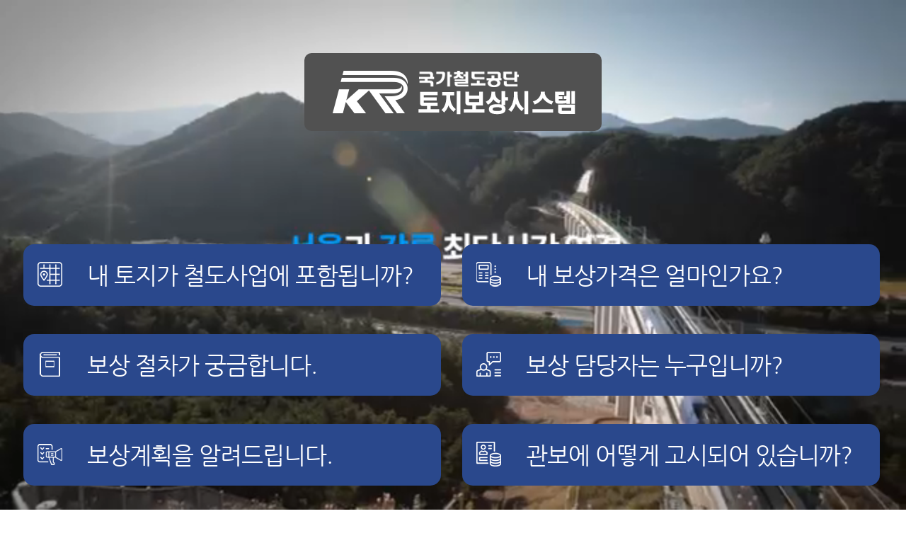

--- FILE ---
content_type: text/html; charset=UTF-8
request_url: https://land.kr.or.kr/main.do
body_size: 52817
content:


<!DOCTYPE html>
<html lang="ko">
 <head>
  <title>토지보상업무 대민</title>
  <meta charset="utf-8">
  <meta name="description" content="국가철도공단에 오신것을 환영합니다.">
  <meta name="viewport" content="width=device-width, initial-scale=1.0, maximum-scale=1.0, minimum-scale=1.0, user-scalable=no">
  <meta http-equiv="X-UA-Compatible" content="IE=Edge">
  <link rel="icon" type="image/x-icon" href="/webres/images/icos/favicon.ico"/>
  <link rel="shortcut icon" type="image/x-icon" href="/webres/images/icos/favicon.ico"/>
  <script src="/webres/plugin/jquery/jquery-1.12.3.min.js"></script>
  <script type="text/javascript" src="/webres/plugin/ax5ui-1.4.118/ax5core/dist/ax5core.min.js"></script>
  <script type="text/javascript" src="/webres/plugin/ax5ui-1.4.118/ax5ui-dialog/dist/ax5dialog.js"></script>
  <script>
  	var dialog = new ax5.ui.dialog();
  </script>
  <script type="text/javascript" src="/webres/js/kr/common/cmmnUtil.js"></script>
  <script type="text/javascript" src="/webres/js/kr/common/run_main_api.js"></script>
  <script src="/webres/js/kr/common/jquery.bxslider.min.js"></script>
  <!-- nProtect 키보드보안 -->

  <script type="text/javascript" src="/webres/js/kr/tss/main/main.js"></script>
  <link rel="stylesheet" href="/webres/css/kr/reset.css"/>
  <link rel="stylesheet" href="/webres/css/kr/common.css"/>
  <link rel="stylesheet" href="/webres/css/kr/layout.css"/>
  <link rel="stylesheet" type="text/css" href="/webres/plugin/ax5ui-1.4.118/ax5ui-dialog/dist/ax5dialog.css">
  <script type="text/javascript">
	$(function(){
  		//npPfsStartup(null, false, true, false, false, "npkencrypt", "on");
      	//로그인 세션 완성 후 내보상가격에서 로그인 됐을 경우 사용
		var noSession = "null"
		if(noSession == "noSession"){
         	alert("실명확인 후 내 보상가격을 확인할 수 있습니다.");
      		wrapWindowByMask2();
		}
   });
  </script> 
 </head>
 <body>
	<div id="wrapper">
		<div id="header">
			<div class="header_wrap">
				<h1></h1>
			</div>
			<!--모바일-->
			<div class="gnb_m">
				<button type="button" class="gnb_btn">메뉴 열기/닫기</button>
			</div>
			<div class="gnb_wrap">
				<ul class="nav">
					<li><a href="#">보상이란</a>
						<ul class="lnb_sub">
							<li><a href="/cmpnstn/sltCmpnstnInfo.do?flag=1" title="보상절차">보상절차</a></li>
							<li><a href="/cmpnstn/sltCmpnstnInfo.do?flag=2" title="보상금 산정">보상금 산정</a></li>
							<li><a href="/cmpnstn/sltCmpnstnInfo.do?flag=3" title="보상의 종류">보상의 종류</a></li>
							<li><a href="/cmpnstn/sltCmpnstnInfo.do?flag=4" title="세금 감면">세금 감면</a></li>
						</ul>
					</li>
					<li><a href="#">보상기준</a>
						<ul class="lnb_sub">
							<li><a href="/cmpnstn/sltCmpnstnStdr.do?flag=1" title="현장조사 기준 및 방법">현장조사 기준 및 방법</a></li>
							<li><a href="/cmpnstn/sltCmpnstnStdr.do?flag=2" title="잔여지 매수 기준">잔여지 매수 기준</a></li>
							<li><a href="/cmpnstn/sltCmpnstnStdr.do?flag=3" title="이의제기 및 구제절차">이의제기 및 구제절차</a></li>
							<li><a href="/cmpnstn/sltCmpnstnStdr.do?flag=4" title="구비서류">구비서류</a></li>
							<li><a href="/cmpnstn/sltCmpnstnStdr.do?flag=5" title="보상관련 법령">보상관련 법령</a></li>
						</ul>
					</li>
					<li><a href="/land/sltLndListVw.do">철도사업지도</a>
					</li>
					<li><a href="#">알림</a>
						<ul class="lnb_sub">
							<li><a href="/ntfc/sltOfcttNtfcListVw.do" title="관보고시">관보고시</a></li>
							<li><a href="/ntfc/sltCmpnstnPlnListVw.do" title="보상계획공고">보상계획공고</a></li>
							<li><a href="/ntfc/sltLossCmpnstnListVw.do" title="손실보상협의공고">손실보상협의공고</a></li>
							<li><a href="/ntfc/sltSvbtcListVw.do" title="공시송달공고">공시송달공고</a></li>
							<li><a href="/ntfc/sltBsnsChrgListVw.do" title="사업담당 및 보상사무실">사업담당 및 보상사무실</a></li>
							<li><a href="/ntfc/sltApasmtListVw.do" title="감정평가업자선정공고">감정평가업자선정공고</a></li>
						</ul>
					</li>
					<li><a href="javascript:cmmnUtil.checkDialog('cvpl');" title="">민원</a>
					<li><a href="javascript:cmmnUtil.checkDialog('siljerk');" title="토지등 수용확인">토지등 수용확인</a>
					</li>
				</ul>
			</div>
			<div class="gnb_mask"></div><!--//mobile -->
		</div>
		<div class="nav">
			<ul class="m_wrap">
				<li class="m_1"><a href="#" class="pop1" title="내 토지가 철도사업에 포함됩니까?">내 토지가 철도사업에 포함됩니까?</a></li>
				<li class="m_2"><a href="#" class="pop2" title="내 보상가격은 얼마인가요?">내 보상가격은 얼마인가요?</a></li>
				<li class="m_3"><a href="/cmpnstn/sltCmpnstnInfo.do?flag=1" title="보상 절차가 궁금합니다.">보상 절차가 궁금합니다.</a></li>
				<li class="m_4"><a href="/ntfc/sltBsnsChrgListVw.do" title="보상 담당자는 누구입니까?">보상 담당자는 누구입니까?</a></li>
				<li class="m_5"><a href="/ntfc/sltCmpnstnPlnListVw.do" title="보상계획을 알려드립니다.">보상계획을 알려드립니다.</a></li>
				<li class="m_6"><a href="/ntfc/sltOfcttNtfcListVw.do" title="관보에 어떻게 고시되어 있습니까?">관보에 어떻게 고시되어 있습니까?</a></li>
			</ul>
		</div>
		<div id="video">
			<video class="video"  preload="auto" autoplay="" loop="loop" muted="muted" >
				<source src="/webres/video/video.mp4">
			</video>
		</div>
		<div id="mask"></div>
		<!--레이어팝업1-->
		<div class="pop_page1">
			<div class="close"><img src="/webres/images/kr/main/close.png" alt="창닫기"></div>
			<div class="title_1">내 토지가 철도사업에 포함됩니까?</div>
			<div class="title_2">토지의 편입 여부를 철도사업지도와 함께 확인 할 수 있습니다.</div>
			<input class="pop_search" title="검색" id="mainSearch" type="text" placeholder="해당 주소를 입력해주세요" onkeypress="onKeyDown(event);"> 
			<button onclick="javascipt:fn_land();" class="pop_search_btn" ></button>
			<div class="krgis_link">
				<a href="/land/sltLndListVw.do" title="철도사업지도 바로가기">철도사업지도 바로가기</a>
			</div>
		</div><!--//레이어팝업1-->



		<!--레이어팝업1-->
		<div class="pop_page2">
			<div class="close"><img src="/webres/images/kr/main/close.png" alt="창닫기"></div>
			<div class="title_1">내 보상가격은 얼마인가요?</div>
			<div class="title_2">실명인증을 통해서 보상 가격을 확인 할 수 있습니다.</div>
			<div class="agreeArea">
				<div class="title_3">개인정보 처리방침 및 이용약관 동의</div>
				<ul>
					<!--<li>▷ KR토지보상서비스를 이용하시기 전 개인정보 처리방침 및 이용약관을 반드시 읽어보시길 바랍니다.</li>  -->
					<li>▷ KR토지보상서비스를 이용하시기 전 이용약관을 반드시 읽어보시길 바랍니다.</li>
					<li>▷ 입력하신 개인정보는 실명인증을 위한 절차로만 사용되며, 당 시스템에 별도 저장되지 않습니다.(개인정보처리방침 참조)</li>
					<li>▷ '뒤로가기' 또는 '메인'으로 이동시 인증값은 초기화되며, 다음 작업을 위해서는 재인증을 받아야합니다.</li>
				</ul>
			</div>
			<!--  
			<div class="title_4">KR토지보상시스템의 개인정보 취급 방침 </div>
			<div class="pop_scroll_1">
				<p class="pri_t"> 국가철도공단(이하 “공단”이라 한다)은 『개인정보 보호법』(이하 “법”이라 한다)제30조에 따라 정보주체의 개인정보를 보호하고 이와 관련한 고충을 신속하고 원활하게 처리할 수 있도록 하기 위하여 다음과 같이 개인정보 처리방침을 수립하여 공개합니다.</p>
				<p class="pri">제 1조(개인정보의 처리목적)</p>
					<p class="pri_cb">
						① 공단은 대국민 서비스 제공 및 민원처리, 소관업무 수행 등의 목적으로 필요에 의한 최소한으로 개인정보를 수집하고 있습니다.
						<br>② 제1항에 대한 사항은 각 부서에서 운영하는 소관 홈페이지에 게재 또는 공단 홈페이지를 통하여 정보주체가 확인할 수 있도록 안내를 하고 있습니다.
					</p>
						
				<p class="pri">제 2조(개인정보의 처리 및 보유기간)</p>
					<p class="pri_cb">
						① 공단에서 처리하는 개인정보는 수집·이용 목적으로 명시한 범위 내에서 처리하며, 개인정보 보호법 및 관련 법령에서 정하는 보유기간을 준용하여 이행하고 있습니다.
						<br>② 공단에서 수집·보유하고 있는 주요 개인정보파일은 다음과 같습니다.
					</p>
						<p class="pri_s">
							※ 공단 개인정보파일 처리현황 ☞ 바로가기
							<br>※ 좀 더 상세한 공단의 개인정보파일 등록사항 공개는 개인정보보호 종합지원포털(www.privacy.go.kr) 개인정보민원 
							<br>▷ 개인정보의 열람 등 요구 ▷ 개인정보파일 목록 검색 ▷ 기관명에 “국가철도공단” 입력 후 조회하실 수 있습니다.
						</p>
						
				<p class="pri">제 3조(개인정보의 제3자 제공)</p>
					<p class="pri_cb">① 공단은 원칙적으로 정보주체의 개인정보를 수집·이용 목적으로 명시한 범위 내에서 처리하며, 아래의 경우를 제외하고는 정보주체의 사전 동의 없이는 본래의 목적 범위를 초과하여 처리하거나 제3자에게 제공하지 않습니다.</p>
						<p class="pri_sb">
							1. 정보주체로부터 별도의 동의를 받는 경우
							<br>2. 법률에 특별한 규정이 있는 경우
							<br>3. 정보주체 또는 법정대리인이 의사표시를 할 수 없는 상태에 있거나 주소 불명 등으로 사전 동의를 받을 수 없는 경우로서 명백히 정보주체 또는 제3자의 급박한 생명, 신체, 재산의 이익을 위하여 필요하다고 인정되는 경우
							<br>4. 통계작성 및 학술연구 등의 목적을 위하여 필요한 경우로서 특정 개인을 알아 볼 수 없는 형태로 개인정보를 제공하는 경우
							<br>5. 개인정보를 목적 외의 용도로 이용하거나 이를 제3자에게 제공하지 아니하면 다른 법률에서 정하는 소관 업무를 수행할 수 없는 경우로서 보호위원회의 심의·의결을 거친 경우
							<br>6. 조약, 그 밖의 국제협정의 이행을 위하여 외국정보 또는 국제기구에 제공하기 위하여 필요한 경우
							<br>7. 범죄의 수사와 공소의 제기 및 유지를 위하여 필요한 경우
							<br>8. 법원의 재판업무 수행을 위하여 필요한 경우
							<br>9. 형 및 감호, 보호처분의 집행을 위하여 필요한 경우
						</p>
					<p class="pri_c">② 제1항에 대한 사항은 각 부서에서 운영하는 소관 홈페이지에 게재 또는 공단 홈페이지를 통하여 정보주체가 확인할 수 있도록 안내를 하고 있습니다.</p>
						
				<p class="pri">제 4조(개인정보처리의 위탁) </p>
					<p class="pri_cb">① 국가철도공단은 원활한 개인정보 업무처리를 위하여 다음과 같이 개인정보 처리업무를 위탁하고 있습니다. [개인정보 처리시스템 유지보수]</p>
						<p class="pri_sb">
							- 위탁받는 자(수탁자) : 하이밸류컨설팅(주)
							<br>- 위탁하는 업무의 내용 : 개인정보 처리시스템 운영 및 유지보수, Help-Desk 운영 
						</p>				
					<p class="pri_c">
						② 공단은 위탁계약 체결 시 법 제26조에 따라 위탁업무 수행목적 외 개인정보 처리금지, 관리적, 기술적 보호조치, 재위탁 제한, 수탁자에 대한 관리ㆍ감독, 손해배상 등 책임에 관한 사항을 계약서 등 문서에 명시하고, 수탁자가 개인정보를 안전하게 처리하는지를 감독하고 있습니다. 
						<br>③ 위탁업무의 내용이나 수탁자가 변경될 경우에는 지체 없이 본 개인정보 처리방침을 통하여 공개하도록 하겠습니다
					</p>
					
				<p class="pri">제 5조(정보주체의 권리ㆍ의무 및 행사방법) </p>
					<p class="pri_cb">① 정보주체는 공단에 대해 언제든지 다음 각 호의 개인정보 보호 관련 권리를 행사할 수 있습니다.</p>
						<p class="pri_sb">
							1. 개인정보 열람요구 서식 다운로드 (개인정보보호 업무지침 제4호서식) 
							<br>2. 오류 등이 있을 경우 정정 요구 서식 다운로드 (개인정보보호 업무지침 제4호서식) 
							<br>3. 삭제요구 서식 다운로드 (개인정보보호 업무지침 제4호서식) 
							<br>4. 처리정지 요구 서식 다운로드 (개인정보보호 업무지침 제4호서식) 
						</p>
					<p class="pri_c">
						② 제1항에 따른 권리 행사는 공단에 대해 서면, 전자우편, 팩스 등을 통하여 하실 수 있으며 공단은 이에 대해 지체 없이 조치하겠습니다. 
						<br>③ 정보주체가 개인정보의 오류 등에 대한 정정 또는 삭제를 요구한 경우에는 공단은 정정 또는 삭제를 완료할 때까지 당해 개인정보를 이용하거나 제공하지 않습니다. 
						<br>④ 제1항에 따른 권리 행사는 정보주체의 법정대리인이나 위임을 받은 자 등 대리인을 통하여 하실 수 있습니다. 이 경우 『개인정보 보호법 시행규칙』별지 제11호 서식에 따른 위임장을 제출하셔야 합니다. 서식 다운로드 (개인정보보호 업무지침 별지 제4호의2 서식)
						<br>⑤ 정보주체는 개인정보 보호법 등 관계법령을 위반하여 공단이 처리하고 있는 정보주체 본인이나 타인의 개인정보 및 사생활을 침해하는 경우 법 제71조 및 제72조에 의해 처벌받을 수 있습니다.
					</p>
					
				<p class="pri">제 6조(처리하는 개인정보 항목)</p>
					<p class="pri_cb">
						① 공단은 법령의 규정과 정보주체의 동의에 의해서만 개인정보를 수집·보유하며, 처리하는 개인정보의 항목은 제2조 제2항과 같습니다. 
						<br>② 인터넷 서비스 이용과정에서 아래 개인정보 항목이 자동으로 생성되어 수집될 수 있습니다. 
					<p>
						<p class="pri_s">
							- IP주소, 쿠키, 서비스 이용기록, 방문정보
							<br>- 접속자의 브라우저 및 OS 정보
						</p>
						
				<p class="pri">제 7조(개인정보의 파기)</p>
					<p class="pri_cb">
						① 공단은 개인정보 보유기간의 경과, 처리목적 달성 등 개인정보가 불필요하게 되었을 때에는 지체 없이 해당 개인정보를 파기합니다. 
						<br>② 정보주체로부터 동의 받은 개인정보 보유기간이 경과하거나 처리목적이 달성되었음에도 불구하고 다른 법령에 따라 개인정보를 계속 보존하여야 하는 경우에는, 해당 개인정보(또는 개인정보파일)를 별도의 데이터베이스(DB)로 옮기거나 보관 장소를 달리하여 보존합니다. 
						<br>③ 개인정보 파기의 절차 및 방법은 다음과 같습니다.
					</p> 
						<p class="pri_sb">1. 파기절차</p>
							<p class="pri_lb">- 공단은 파기하여야 하는 개인정보(또는 개인정보파일)에 대해 개인정보 파기계획을 수립하여 파기합니다.</p>
						<p class="pri_sb">2. 파기방법</p>
							<p class="pri_l">- 공단은 전자적 파일 형태로 기록ㆍ저장된 개인정보는 기록을 재생할 수 없도록 하드디스크 소자장비 등의 방법을 이용하여 파기하며, 종이 문서에 기록ㆍ저장된 개인정보는 분쇄기로 분쇄하거나 소각하여 파기합니다.</p>
						
				<p class="pri">제 8조 (개인정보의 안전성 확보조치)</p>
					<p class="pri_c">
						공단은 개인정보보호법 제29조에 따라 다음과 같이 안전성 확보에 필요한 기술적/관리적 및 물리적 조치를 하고 있습니다.<br>
						① 개인정보 취급직원의 최소화 및 교육개인정보를 취급하는 직원은 반드시 필요한 인원에 한하여 지정·관리하고 있으며 취급직원을 대상으로 안전한 관리를 위한 교육을 실시하고 있습니다.
						<br>② 개인정보에 대한 접근 제한 개인정보를 처리하는 데이터베이스시스템에 대한 접근권한의 부여·변경·말소를 통하여 개인정보에 대한 접근통제를 위한 필요한 조치를 하고 있으며 침입차단시스템을 이용하여 외부로부터의 무단 접근을 통제하고 있습니다.
						<br>③ 접속기록의 보관 개인정보처리시스템에 접속한 기록을 최소 6개월 이상 보관·관리하고 있습니다.
						<br>④ 개인정보의 암호화 개인정보는 암호화 등을 통해 안전하게 저장 및 관리되고 있습니다. 또한 중요한 데이터는 저장 및 전송 시 암호화하여 사용하는 등의 별도 보안기능을 사용하고 있습니다.
						<br>⑤ 보안프로그램 설치 및 주기적 점검·갱신 해킹이나 컴퓨터 바이러스 등에 의한 개인정보 유출 및 훼손을 막기 위하여 보안프로그램을 설치하고 주기적으로 갱신·점검하고 있습니다.
						<br>⑥ 비인가자에 대한 출입 통제개인정보를 보관하고 있는 개인정보시스템의 물리적 보관 장소를 별도로 두고 이에 대해 출입통제 절차를 수립, 운영하고 있습니다.
						<br>⑦ 정기적인 자체 점검 실시 개인정보 취급 관련 안정성 확보를 위해 정기적으로 소속·산하기관을 포함하여 개인정보 보호관리 점검을 실시하고 있습니다.⑧ 내부관리계획의 수립 및 시행 개인정보의 안전한 처리를 위하여 내부관리계획을 수립하고 시행하고 있습니다.
					</p>
						
				<p class="pri">제 9조(개인정보 보호책임자) </p>
					<p class="pri_cb">① 공단은 개인정보 처리에 관한 업무를 총괄해서 책임지고, 개인정보 처리와 관련한 정보주체의 불만처리 및 피해구제 등을 위하여 아래와 같이 개인정보 보호책임자를 지정하고 있습니다.</p>
						<p class="pri_sb">
							1. 개인정보 보호책임자성 명 : 박찬탁직 책 : 정보관리처장연락처 : 042-607-3231
							<br>주 소 : 대전광역시 동구 중앙로 242 국가철도공단 25층 정보관리처
							<br>2. 개인정보 보호담당부서부서명 : 정보관리처담당자 : 기호형연락처 : 042-607-3242
						</p>
					<p class="pri_c">② 정보주체는 공단의 서비스(또는 사업)를 이용하시면서 발생한 모든 개인정보 보호 관련 문의, 불만처리, 피해구제 등에 관한 사항을 개인정보 보호책임자 및 담당부서로 문의하실 수 있습니다. 공단은 정보주체의 문의에 대해 지체 없이 답변 및 처리해드릴 것입니다. </p>
												
				<p class="pri">제 10조 (개인정보 열람청구)</p>
					<p class="pri_cb">① 정보주체는 개인정보 보호법 제35조에 따른 개인정보의 열람 청구를 아래의 부서에 할 수 있습니다. 공단은 정보주체의 개인정보 열람청구가 신속하게 처리되도록 노력하겠습니다. 
						<br>② 정보주체는 제1항의 열람청구 접수ㆍ처리부서 이외에, 행정안전부의 ‘개인정보보호 종합지원 포털’ 웹사이트(www.privacy.go.kr)를 통하여서도 개인정보 열람청구를 하실 수 있습니다. 
					<p>
						<p class="pri_s">※ 행정안전부의 개인정보보호 종합지원 포털 → 개인정보 민원 → 개인정보 열람 등 요구 (공공아이핀을 통한 실명인증 필요)</p>

				<p class="pri">제 11조(권익침해 구제방법)</p>
					<p class="pri_cb">개인정보주체는 개인정보침해로 인한 피해를 구제 받기 위하여 개인정보 분쟁조정위원회, 한국인터넷진흥원 개인정보 침해신고센터 등에 분쟁해결이나 상담 등을 신청할 수 있습니다.</p>
						<p class="pri_sb">
							- 개인정보 분쟁조정위원회 : 1833-6972 (www.kopico.go.kr)
							<br>- 개인정보 침해신고센터 : (국번없이) 118 (privacy.kisa.or.kr)
							<br>- 대검찰청 사이버수사과 : (국번없이) 1301 (www.spo.go.kr)
							<br>- 경찰청 사이버안전국 : (국번없이) 182 (cyberbureau.police.go.kr)
						</p>
					<p class="pri_c">또한, 개인정보의 열람, 정정·삭제, 처리정지 등에 대한 정보주체자의 요구에 대하여 공공기관의 장이 행한 처분 또는 부작위로 인하여 권리 또는 이익을 침해 받은 자는 행정심판법이 정하는 바에 따라 행정심판을 청구할 수 있습니다. ☞ 중앙행정심판위원회(www.simpan.go.kr)의 전화번호 안내 참조	</p>

				<p class="pri">제 12조(개인정보 처리방침 변경)</p>
					<p class="pri_cb">
						① 이 개인정보 처리방침은 2017.09.15.부터 적용됩니다.
						<br>② 이전의 개인정보 처리방침은 아래에서 확인하실 수 있습니다.
					</p>
						<p class="pri_s">
							변경전 개인정보처리방침 보기 (2013.10.15 까지 적용)
							<br>변경전 개인정보처리방침 보기 (2013.10.16 ~ 2014.11.17)
							<br>변경전 개인정보처리방침 보기 (2014.11.18 ~ 2015.09.03)
							<br>변경전 개인정보처리방침 보기 (2015.09.04 ~ 2016.05.02)
							<br>변경전 개인정보처리방침 보기 (2016.05.02 ~ 2016.05.15)
							<br>변경전 개인정보처리방침 보기 (2016.05.16 ~ 2017.02.27)
							<br>변경전 개인정보처리방침 보기 (2017.02.28 ~ 2017.09.14)
						</p>
			</div>
			<div class="pop_check">
			
			<input type="checkbox"  name="personalAgree" id="personalAgree"><label for="personalAgree">KR토지보상시스템의 개인정보 처리방침에 동의합니다.</label>
			</div>
			-->
			<div class="title_4">KR토지보상시스템의 이용약관 </div>
			<div class="pop_scroll_2">
				

			<p class="pri_t">제1장 총칙</p>
			
				<p class="pri">제1조 (목적) 본 약관은 부동산통합민원창구(아래 ‘KR토지보상시스템이라 함)’가 제공하는 모든 서비스(아래 ‘서비스’)의 이용조건 및 절차, 이용자와 ‘KR토지보상시스템’의 권리, 의무, 책임사항과 기타 필요한 사항을 규정함을 목적으로 합니다.</p>
	
				<p class="pri">제2조 (약관의 효력과 변경)</p>
				<p class="pri_c">
					1. KR토지보상시스템은 이용자가 본 약관 내용에 동의하는 것을 조건으로 이용자에게 서비스를 제공할 것이며, 이용자가 본 약관의 내용에 동의하는 경우 KR토지보상시스템의 서비스 제공행위 및 이용자의 서비스 사용 행위에는 본 약관이 우선적으로 적용됩니다.
					<Br>2. KR토지보상시스템은 본 약관을 사전고지 없이 변경할 수 있으며, 변경된 약관은 사이트 내에 공지함으로써 이용자가 직접 확인하도록 할 것입니다. 이용자가 변경된 약관에 동의하지 않는 경우, 이용자는 KR토지보상시스템에서 제공하는 민원신청 및 열람/발급 서비스에 제약을 받을 수 있으며, 지속적으로 KR토지보상시스템에서 제공하는 서비스를 이용하는 경우에는 약관 변경에 대한 동의로 간주됩니다.
					<Br>3. 변경된 약관은 공지와 동시에 그 효력이 발생됩니다.
				</p>
	
				<p class="pri">제3조 (약관 외 준칙)</p>
				<p class="pri_c">
					1. 본 약관은 KR토지보상시스템이 제공하는 서비스에 관한 이용규정 및 별도 약관과 함께 적용됩니다.
					<Br>2. 본 약관에 명시되지 않은 사항은 전기통신기본법, 전기통신사업법, 정보통신윤리위원회심의규정, 정보통신 윤리강령, 공공기관의 개인정보에 관한 법률, 컴퓨터프로그램보호법 및 기나 관련 법령의 규정에 의합니다.
				</p>
	
				<p class="pri">제4조 (용어의 정의) 본 약관에서 사용하는 용어의 정의는 다음과 같습니다.</p>
				<p class="pri_c">
					1. 이용자 : 본 약관에 따라 KR토지보상시스템이 제공하는 서비스를 받는 자
					<Br>2. 사용자인증 : 부동산관련 민원신청 및 열람/발급 서비스를 이용하기 위해 이용자가 본 사이트에서 제공하는 인증절차에 따라 인증을 진행하는 행위
					<Br>3. 민원신청 : 이용자가 부동산관련 민원신청을 하는 행위
					<Br>4. 열람 : 이용자가 부동산종합증명서를 발급하지 않고 화면상으로 확인하는 행위 (열람서비스는 화면캡처 및 인쇄가 되지 않으며 만약, 편법 등을 동원하여 지정된 발급절차를 거치지 않고 인쇄를 하는 경우 해당 인쇄물은 법적 효력이 없음.)
					<Br>5. 본 약관에서 정의하지 않는 용어는 개발서비스에 대한 별도 약관 및 이용규정에서 정의 합니다.
				</p>
			
			<p class="pri_t">제 2 장 서비스제공 및 이용</p>

			<p class="pri">제5조 (이용계약의 성립) 본 약관은 부동산통합민원창구(아래 ‘KR토지보상시스템이라 함)’가 제공하는 모든 서비스(아래 ‘서비스’)의 이용조건 및 절차, 이용자와 ‘KR토지보상시스템’의 권리, 의무, 책임사항과 기타 필요한 사항을 규정함을 목적으로 합니다.</p>
				<p class="pri_cb">
					1. 이용계약은 이용자가 KR토지보상시스템에서 제공하는 서비스 이용을 위해 KR토지보상시스템에서 제공하는 인증절차에 따라 정상적으로 인증절차를 마친 후 성립 됩니다.
					<Br>2. KR토지보상시스템은 다음 각 호에 해당하는 이용계약에 대하여 이용자가 신청한 민원을 취소 또는 법적 제재조치를 할 수 있습니다.
				</p>
					<p class="pri_sb">
						1) 민원신청 시 허위 또는 동일민원을 악의적으로 수차례 반복 신청을 하는 경우
						<Br>2) 민원신청 시 타인의 정보(이름, 주민등록번호, 인증서 등)를 도용하는 경우
						<Br>3) KR토지보상시스템의 서비스 운영진, 직원 또는 관계자를 사칭하는 경우
						<Br>4) KR토지보상시스템으로부터 특별한 권리를 부여받지 않고 프로그램의 변경, 시스템의 해킹, 게시된 정보의 일부 또는 전체를 임의로 변경하거나 악용하는 경우
						<Br>5) KR토지보상시스템 프로그램상의 버그를 악용하는 경우
						<Br>6) KR토지보상시스템의 서비스를 고의적으로 방해하거나 위해를 가하는 경우
						<Br>7) 서비스 이용과정에서 취득한 정보를 사전 협의 또는 허락 없이 서비스 이용외의 목적으로 복제하거나 이를 언론, 출판, 방송 및 전송 등 KR토지보상시스템 저작권보호정책을 위반하거나 제3자에게 제공하는 경우
						<Br>8) 공공질서 및 미풍양속에 위반되는 저속음란한 내용의 정보, 문장, 도형, 음향, 동영상 및 바이러스 등 시스템에 악영향을 줄 수 있는 파일을 첨부하거나 전자우편 또는 기타의 방법으로 타인에게 유포하는 경우
						<Br>9) 타 이용자 및 업무담당자 등을 위협하거나 희롱 또는 고통을 주는 경우
						<Br>10) KR토지보상시스템의 승인을 받지 않고 다른 민원인의 정보 또는 제공된 정보를 수집 또는 저장하는 경우
						<Br>11) 범죄와 결부된다고 객관적으로 판단되는 경우
						<Br>12) 지적재산권 등 타인의 권리를 침해하는 경우
						<Br>13) 이 약관을 포함하여 기타 KR토지보상시스템에서 정한 제반규정 또는 이용조건을 위반하는 경우
					</p>
				<p class="pri_cb">3. KR토지보상시스템은 다음 각 항에 해당하는 경우 그 사유가 해소될 때까지 이용계약 성립을 유보할 수 있습니다.</p>
					<p class="pri_sb">
						1) 서비스관련 인프라가 부족한 경우
						<Br>2) 기술상의 장애 사유가 있는 경우
					</p>
				<p class="pri_cb">4. KR토지보상시스템이 제공하는 서비스는 아래와 같으나, 서비스 내용이 변경될 때에는 당 사이트를 통해서 공지하고 아래에서 정한 서비스내용을 변경하여 제공할 수 있습니다.</p>
					<p class="pri_s">
						1) 부동산종합증명서 열람 및 발급 신청 및 발급받는 서비스
						<Br>2) 부동산관련 민원(토지이동, 가격관리, 비법인)을 신청하는 서비스
						<Br>3) 민원신청 및 접수와 관련하여 부과되는 각종 수수료를 전자적으로 납부하도록 해주는 서비스
						<Br>4) 부동산관련 민원의 효율적인 서비스를 위해 다른 기관과의 연계 등을 통해 제공하는 일체의 서비스
					</p>

			<p class="pri">제6조 (개인정보 사용에 대한 동의)</p>
				<p class="pri_cb">
					1. 민원신청 시 입력되는 개인정보에 대해서는 KR토지보상시스템의 개인정보보호정책이 적용 됩니다.
					<Br>2. KR토지보상시스템의 개인정보는 다음과 같이 수집, 사용, 관리, 보호됩니다.
				</p>
					<p class="pri_sb">
						1) 개인정보의 수집 : KR토지보상시스템은 사용자 인증 및 민원신청을 위해 이용자가 제공하는 정보를 통하여 이용자에 대한 정보를 수집합니다.
						<Br>2) 개인정보의 사용 : KR토지보상시스템은 서비스 제공과 관련해서 수집된 개인정보는 정보제공자의 승낙 없이 제3자에게 제공, 누설, 배포하지 않습니다. 단, KR토지보상시스템의 개인정보보호정책 및 전기통신기본법 등 법률의 규정에 의해 국가기관의 요구가 있는 경우, 범죄에 대한 수사상의 목적이 있거나 정보통신윤리위원회의 요청이 있는 경우 또는 기타 관계법령에서 정한 절차에 따른 요청이 있는 경우, 공공기관 내부의 업무처리를 위해 타 공공기관시스템과 자료를 연계하는 경우에는 그러지 않습니다.
						<Br>3) 개인정보의 관리 : KR토지보상시스템에서 수집되는 개인정보는 「KR토지보상시스템 개인정보보호정책」에 따라 보호 및 관리 됩니다.
						<Br>4) 개인정보의 보호 : KR토지보상시스템에 제공되는 개인정보(민원신청정보)는 오직 제공자만이 열람/수정/삭제할 수 있으며, 이는 전적으로 민원신청 시 이용한 인증서에 의해 관리되고 있습니다. 따라서 타인에게 인증서를 빌려줘서는 아니 되며, 인증서를 분실하거나 재발급 받은 경우 ‘KR토지보상시스템 통합민원센터’로 연락 주셔야 합니다. 또한, KR토지보상시스템은 개인정보보호를 위해 민원신청 후 메인화면 이동 또는 뒤로가기를 하는 경우 인증정보는 자동으로 삭제하며, 이용자는 재 인증을 통해 로그인 후 서비스를 이용하실 수 있습니다. (타인과 컴퓨터를 공유하는 인터넷카페나 도서관 같은 공공장소에서 컴퓨터를 사용하는 경우 개인정보가 유출될 수 있으니 유의하시기 바랍니다.)
					</p>
				<p class="pri_c">3. 이용자가 사용자인증 후 KR토지보상시스템에서 제공하는 서비스를 이용하는 것은 KR토지보상시스템이 본 약관에 따라 개인정보의 수집 및 이용하는 것에 동의하는 것으로 간주됩니다.</p>

			<p class="pri">제7조 (이용자의 정보보안 의무)</p>
				<p class="pri_c">
					1. 이용자가 사용자 인증 후 민원신청 절차를 완료하는 순간부터 입력한 정보의 비밀을 유지할 책임이 있으며, 이용자의 인증서를 통해 발생하는 모든 결과에 대한 책임은 이용자 본인에게 있습니다.
					<Br>2. KR토지보상시스템 서비스와 관련된 인증서에 대한 모든 관리의 책임은 이용자에게 있으며, 인증서의 도용 및 부정사용, 분실, 재발급과 관련된 사항이 발생한 경우 이용자는 ‘KR토지보상시스템 통합민원센터’로 연락을 주셔야 합니다. 연락을 주지 않음으로 인해 발생한 모든 책임은 이용자 본인에게 있습니다.
					<Br>3. 이용자는 KR토지보상시스템 서비스의 사용종료 시 반드시 접속종료를 확인해야 하며, 정확히 종료되지 않은 상태에서 제3자가 이용자의 정보를 이용하게 되는 등의 결과로 인해 발생하는 손해 및 손실에 대하여 KR토지보상시스템은 책임을 부담하지 않습니다.
				</p>
	
			<p class="pri">제8조 (서비스 이용시간)
				<p class="pri_c">
					1. KR토지보상시스템의 서비스 이용시간은 천재지변을 비롯한 시스템운영과 관련된 업무 또는 기술상 특별한 지장이 없는 한 연중무휴 1일 24시간을 원칙으로 합니다. 단, 광역시도 및 자치단체별 시스템 정기점검 또는 기술지원 사유가 발생한 때에는 예외로 합니다.
					<Br>2. 민원신청 및 열람/발급과 관련하여 KR토지보상시스템에서 제공하는 서비스는 광역시도 및 자치단체별 업무처리 지침에 따라 시간적 제약을 받을 수 있습니다.
				</p>
				
			<p class="pri">제9조 (서비스의 중지 및 정보의 저장과 사용)</p>
				<p class="pri_c">
					1. 이용자는 KR토지보상시스템을 통해 부동산관련 민원신청 및 열람/발급 시 발생하는 수수료에 대해 KR토지보상시스템에서 제공하는 전자지불 방법에 따라 납부를 하여야 합니다.
					<Br>2. KR토지보상시스템이 정상적인 서비스제공의 어려움으로 인하여 일시적으로 서비스를 중지하여야 할 경우에는 서비스 중지 1주일 전의 고지 후 서비스를 중지할 수 있으며, 이 기간 동안 이용자가 고지내용을 인지하지 못한데 대하여 KR토지보상시스템은 책임을 부담하지 않습니다.
					<Br>3. 부득이한 사정이 있을 경우 위 사전고지기간은 단축되거나 생략될 수 있습니다. 또한, 위 서비스 중지에 의하여 본 서비스에 보관되거나 전송된 메시지 및 기타 통신 메시지 등의 내용이 보관되지 못하였거나 삭제된 경우, 전송되지 못한 경우 및 기타 통신데이터의 손실이 있을 경우에 대해서도 KR토지보상시스템은 책임을 부담하지 않습니다.
					<Br>4. KR토지보상시스템의 사정으로 서비스를 영구적으로 중단하여야 할 경우 제2항, 제3항에 의거하며, 이 경우 사전고지 기간은 1개월로 합니다.
				</p>
				
			<p class="pri">제10조 (서비스의 변경 및 해지)</p>
				<p class="pri_c">
				1. KR토지보상시스템은 사전고지 후 서비스를 일시적으로 수정, 변경 및 중단할 수 있으며, 이에 대하여 이용자 또는 제3자에게 어떠한 책임도 부담하지 아니합니다.
				<Br>2. KR토지보상시스템은 이용자가 본 약관의 내용에 위배되는 행동을 한 경우 임의로 서비스 사용을 제한 및 중지할 수 있으며 사전고지 없이 KR토지보상시스템은 위 이용자의 접속을 금지할 수 있습니다.
			</p>
			
			<p class="pri">제11조 (저작권)</p>
			<p class="pri_cb">
				1. KR토지보상시스템에서 제공하는 콘텐츠 및 게시물은 KR토지보상시스템의 저작권보호정책을 우선적으로 따릅니다.
				<Br>2. 이용자가 제공하는 정보의 내용이 허위인 것으로 판명되거나 그러하다고 의심할 만한 합리적인 사유가 발생할 경우 KR토지보상시스템은 해당 이용자의 서비스 사용을 일부 또는 전부 중지할 수 있으며, 이로 인해 발생하는 불이익에 대해 책임을 부담하지 않습니다.
				<Br>3. 이용자가 KR토지보상시스템 서비스를 통하여 게시, 전송, 입수하였거나 전자우편 등 기타 다른 수단에 의하여 게시, 전송 또는 수집한 모든 형태의 정보에 대해 이용자가 모든 책임을 부담하며 KR토지보상시스템은 어떠한 책임도 부담하지 않습니다.
				<Br>4. KR토지보상시스템은 KR토지보상시스템이 제공한 서비스가 아닌 이용자 또는 기타 유관기관이 제공하는 서비스의 내용상의 정확성, 완전성 및 질에 대하여 보장하지 않습니다. 따라서 KR토지보상시스템은 이용자가 위 내용을 이용함으로 인하여 입게 된 모든 종류의 손실이나 손해에 대한 책임을 부담하지 않습니다.
				<Br>5. 이용자는 KR토지보상시스템 서비스를 통하여 다음과 같은 행동을 하지 않는데 동의합니다.
			</p>
				<p class="pri_sb">
					1) 타인의 이름, 주민등록번호, 인증서를 도용하는 행위
					<Br>2) 저속, 음란, 모욕적, 위협적이거나 타인의 재산권 및 개인정보를 침해할 수 있는 내용을 전송, 게시, 게재, 전자우편 또는 기타의 방법으로 전송하는 행위
					<Br>3) KR토지보상시스템에서 제공하는 콘텐츠 및 서비스 내용의 출처를 위장하는 행위
					<Br>4) 법률, 계약에 의하여 이용할 수 없는 내용을 게시, 게재, 전자우편 또는 기타의 방법으로 전송하는 행위
					<Br>5) 타인의 특허, 상표, 영업비밀, 저작권, 재산권, 기타 지적재산권을 침해하는 내용을 게시, 게재, 전자우편 또는 기타의 방법으로 전송하거나 유포하는 행위
					<Br>6) KR토지보상시스템의 승인을 받지 않고 광고, 판촉물, 전자우편, 스팸, 행운의 편지, 피라미드 조직, 기타 다른 형태의 권유를 게시, 게재, 전자우편 또는 기타의 방법으로 전송하거나 유포하는 행위
					<Br>7) 다른 사용자의 개인정보, 재산권, 부동산정보를 수집 또는 저장하는 행위
				</p>
			<p class="pri_c">6. KR토지보상시스템은 이용자가 본 약관을 위배했다고 판단되면 서비스와 관련된 모든 정보를 이용자의 동의 없이 삭제할 수 있으며 법적 제재를 가할 수 있습니다.</p>

			<p class="pri_t">제 3 장 의무 및 책임</p>

			<p class="pri">제12조 (KR토지보상시스템의 의무)</p>
				<p class="pri_c">
					1. KR토지보상시스템은 법령과 본 약관이 금지하거나 미풍양속에 반하는 행위를 하지 않으며 지속적, 안정적으로 서비스를 제공하기 위해 노력할 의무가 있습니다.
					<Br>2. KR토지보상시스템은 이용자의 개인정보를 본인의 허락 없이 타인에게 누설, 배포하지 않습니다. 다만, KR토지보상시스템 개인정보처리방침 및 전기통신관련법령 등 관계법령에 의하여 관계 국가기관 등의 요구가 있는 경우에는 그러하지 않습니다.
					<Br>3. KR토지보상시스템은 이용자가 안전하게 KR토지보상시스템에서 제공하는 서비스를 이용할 수 있도록 이용자의 개인정보보호를 위한 보안시스템을 갖추며, 이는 광역시도 및 자치단체별 정책에 따라 서로 다를 수 있습니다.
					<Br>4. KR토지보상시스템은 이용자의 귀책사유로 인한 서비스의 이용 장애에 대하여 책임을지지 않습니다.
				</p>
				
			<p class="pri">제13조 (이용자의 의무)</p>
				<p class="pri_cb">
					1. 이용자는 민원신청 시 요구되는 정보를 정확하게 기입하여야 합니다. 또한, 이미 제공된 이용자에 대한 정보가 정확하도록 유지, 갱신하여야 하며 이용자는 본인의 이름, 주민등록번호, 공인인증서 등 이용자 개인과 관련된 정보를 제3자에게 제공하거나 이용하게 해서는 않됩니다.
					<Br>2. 이용자는 KR토지보상시스템의 사전승낙 없이 KR토지보상시스템을 통해 영리행위를 할 수 없습니다.
					<Br>3. 이용자는 KR토지보상시스템에서 제공하는 콘텐츠 및 서비스를 이용하여 얻은 정보를 KR토지보상시스템의 사전승낙 없이 복사, 복제, 변조, 번역, 언론, 출판, 방송 등 기타의 방법으로 사용하거나 이를 타인에게 제공할 수 없습니다.
					<Br>4. 이용자는 KR토지보상시스템 서비스 이용과 관련하여 다음 각 호의 행위를 해서는 않됩니다.
				</p>
					<p class="pri_sb">
						1) 타인의 이름, 주민등록번호, 공인인증서 등을 부정사용하는 행위
						<Br>2) 범죄행위를 목적으로 하거나 기타 범죄행위와 관련된 행위
						<Br>3) 미풍양속 및 기타 사회질서를 해하는 행위
						<Br>4) 타인의 명예를 훼손하거나 모욕하는 행위
						<Br>5) 타인의 재산권 및 지적재산권 등의 권리를 침해하는 행위
						<Br>6) 해킹 또는 컴퓨터 바이러스 등을 유포하는 행위
						<Br>7) 타인의 의사에 반하여 광고성 정보, 개인정보 등 일정한 내용을 지속적으로 전송하는 행위
						<Br>8) 서비스의 안정적 운영에 지장을 주거나 줄 우려가 있는 일체의 행위
						<Br>9) KR토지보상시스템에 게시된 정보의 변경 및 삭제하는 행위
						<Br>10) 고의적으로 동일한 민원을 수차례 반복해서 업무에 지장을 주는 행위
						<Br>11) 기타 전기통신법 제53조와 전기통신사업법 시행령 16조(불온통신), 통신사업법 제53조 3항에 위배되는 행위
					</p>
				<p class="pri_c">5. 이용자는 KR토지보상시스템의 저작권보호정책 및 개인정보처리방침을 준수할 의무가 있습니다.</p>
				
			<p class="pri_t">제 4 장 기타</p>

			<p class="pri">제14조 (KR토지보상시스템의 소유권)</p>
				<p class="pri_c">
					1. KR토지보상시스템이 제공하는 서비스 및 그에 필요한 이미지, 마크, 로고, 디자인, 서비스명칭, 정보, 상표등과 관련된 지적재산권 및 기타권리는 국토교통부에 소유권이 있습니다.
					<Br>2. KR토지보상시스템 서비스를 위한 인프라, 데이터베이스, 서비스자료 등과 관련된 소유권은 자료를 제공하는 광역시도 및 자치단체에 소유권이 있습니다.
					<Br>3. 이용자는 KR토지보상시스템이 명시적으로 승인한 경우를 제외하고는 KR토지보상시스템과 관련된 재산에 대한 전부 또는 일부의 수정, 삭제, 대여, 판매, 배포, 제작, 양도, 라이센스 부여, 담보권 설정행위, 상업적 이용 행위를 할 수 없으며, 제3자로 하여금 이와같은 행위를 하도록 허락할 수 없습니다.
				</p>
				
			<p class="pri">제15조 (양도금지)</p>
				<p class="pri_c">1. 이용자는 서비스의 이용권한 및 기타 이용계약상 지위를 타인에게 양도, 증여할 수 없으며, 이를 담보로 제공할 수 없습니다.</p>

			<p class="pri">제16조 (면책조항)</p>
				<p class="pri_c">
					1. KR토지보상시스템은 무료로 제공되는 서비스와 관련하여 이용자에게 어떠한 손해가 발생하더라도 KR토지보상시스템 운영자가 고의로 행한 범죄행위를 제외하고는 이에 대한 책임을 부담하지 않습니다.
					<Br>2. KR토지보상시스템은 이용자가 서비스 이용 시 기대하는 손익이나 서비스를 통해 얻은 자료로 인한 손해에 관하여 책임을 지지 않습니다.
					<Br>3. KR토지보상시스템은 이용자가 게재한 민원신청정보, 자료, 사실의 신뢰도, 정확성 등 내용에 대해서는 책임을 지지 않습니다.
					<Br>4. KR토지보상시스템은 서비스에 표출된 어떠한 의견이나 정보에 대해 확신이나 대표할 의무가 없으며, 이용자나 제3자에 의해 표출된 의견을 승인하거나 반대하거나 수정하지 않습니다. 또한, KR토지보상시스템은 어떠한 경우라도 이용자가 서비스에 담긴 정보에 의존해 얻은 이득이나 입은 손해에 대해 책임이 없습니다.
					<Br>5. KR토지보상시스템은 이용자간 또는 이용자와 제3자간에 서비스를 매개로 하여 부동산거래 또는 금전적 거래등과 관련하여 어떠한 책임도 부담하지 않으며, 이용자가 서비스의 이용과 관련하여 기대하는 이익에 관한 책임을 부담하지 않습니다.
					<Br>6. KR토지보상시스템은 서비스이용과 관련하여 이용자에게 발생한 손해 중 통제할 수 없는 사유로 인한 서비스의 중단(천재지변, 기간사업자 또는 광역시도, 자치단체의 전기통신 및 네트워크 서비스 중단, 시스템 관리자의 고의, 과실이 없는 디스크장애, 시스템다운 등)으로 파생된 손해에 대해서는 책임을 부담하지 않습니다.
					<Br>7. KR토지보상시스템은 서비스 이용과 관련하여 이용자에게 발생한 손해 중 이용자의 고의, 과실에 의한 손해에 대하여 책임을 부담하지 않습니다.
				</p>
				
			<p class="pri_t">▣ 부칙</p>
			<p class="pri_c">1. 본 약관은 2018년 9월 23일부터 시행됩니다.</p>
			
			</div>
			<div class="pop_check">
			<input type="checkbox" name="KrAgree" id="KrAgree"><label for="KrAgree">KR토지보상시스템의 이용약관에 동의합니다.</label>
			</div>
			<form name="checkName" method="post" >
			<table class="table_basic">
				<tbody>
				<tr>
					<th>*구분</th>
					<td><input type="radio" name="radioChk" id="indv" value="p"><span><label for="indv">개인</label></span><input type="radio"  name="radioChk" id="corp" value="c" style="margin-left:20px;"><span><label for="corp">법인</label></span></td>
				</tr>
				<tr>
						<!--     기존 이름, 주민번호 앞에서 받을때 사용했던 코드 -->
				<!-- 	<th>*성명</th>
					<td><input class="pop_input fl"  id="crtfcName"  name="crtfcName" ><div class="fl"></div></td>
				</tr>
				<tr>
					<th style="border-bottom:2px solid #ccc;">*주민등록번호</th>
					<td style="border-bottom:2px solid #ccc;"><input id="crtfcFirstNum"  name="crtfcFirstNum"  class="pop_input" npkencrypt="key"  maxlength="6"  onkeydown="javascript:showKeyCode(this)" > - <input type="password" id="crtfcSecondNum"  name="crtfcSecondNum"  class="pop_input" npkencrypt="key" maxlength="7"  onkeydown="javascript:showKeyCode(this)" ><label for="crtfcSecondNum"></label></td>
				</tr> -->
				</tbody>
			</table>
			<input name="chkRadio" type="hidden" >
			</form>
			<form name="form_chk" method="post">
				<input type="hidden" name="m" value="checkplusSerivce">						<!-- 필수 데이타로, 누락하시면 안됩니다. -->
				<input type="hidden"  id="EncodeData" name="EncodeData" value="">		<!-- 위에서 업체정보를 암호화 한 데이타입니다. -->
				<input type="hidden"  id="mode" name="mode" value="">		<!-- 위에서 업체정보를 암호화 한 데이타입니다. -->
			</form>
			<div class="pop_btn_wrap">
				<button onclick="fn_realName();">휴대전화 / 공인인증서</button>
			</div>
			<div style="text-align: center;">
				<span>※공인인증서는 범용공인증서만 사용가능합니다.</span>
			</div>
		</div><!--//레이어팝업1-->
		<!--두번째 페이지-->
		<div id="page_2">
			<div class="page2_wrap">
				<h3>보상안내</h3>
				<div class="h3_line"></div>
				<div class="con1"><a href="/cmpnstn/sltCmpnstnInfo.do?flag=3" title="보상이란?">보상이란?</a></div>
				<div class="con2"><a href="/cmpnstn/sltCmpnstnStdr.do?flag=1" title="보상기준">보상기준</a></div>
				<div class="con3"><a href="/cmpnstn/sltCmpnstnStdr.do?flag=5" title="보상관련법령">보상관련법령</a></div>
				<div class="con4"><a href="javascript:cmmnUtil.checkDialog('cvpl');" title="고객민원">고객민원</a></div>
				<div class="con5"><a href="javascript:cmmnUtil.checkDialog('siljerk');"  target="_blank" title="실적증명">실적증명</a></div>
			</div>
			
			<div id="footer">
				<div class="footer_link">
					<div class="wrap">
						<div class="left">
							<ul>
								<li><a href="http://kr.or.kr/sub/info.do?m=0702" target="_blank" style="color:#ffd27c;">개인정보처리방침</a><span>ㅣ</span></li>
								<li><a href="http://kr.or.kr/sub/info.do?m=0707" target="_blank" style="color:#fff;">웹접근성정책</a><span>ㅣ</span></li>
								<li><a href="http://kr.or.kr/sub/info.do?page=0704&m=0704" target="_blank" style="color:#fff;">저작권보호정책</a></li>
							</ul>
						</div>
						<div class="right">
							<select class="right_w"  onchange="window.open(value,'_black')">
								<option selected style="color: rgb(94,97,112);">지역본부</option>
								<option value="http://kr.or.kr/boardCnts/list.do?boardID=1100018&m=06040105" style="color:rgb(94,97,112);">수도권본부</option>
								<option value="http://kr.or.kr/boardCnts/list.do?boardID=1100019&m=06040205" style="color:rgb(94,97,112);">영남본부</option>
								<option value="http://kr.or.kr/boardCnts/list.do?boardID=1100020&m=06040305" style="color:rgb(94,97,112);">호남본부</option>
								<option value="http://kr.or.kr/boardCnts/list.do?boardID=1100021&m=06040405" style="color:rgb(94,97,112);">충청본부</option>
								<option value="http://kr.or.kr/boardCnts/list.do?boardID=1100022&m=06040505" style="color:rgb(94,97,112);">강원본부</option>
							</select>
							<select class="right_w"  onchange="window.open(value,'_black')">
								<option selected style="color:rgb(94,97,112);">관련사이트</option>
								<option style="color:rgb(94,97,112);" value="http://www.molit.go.kr">국토교통부</option>
								<option style="color:rgb(94,97,112);" value="http://www.mosf.go.kr">기획재정부 </option>
								<option style="color:rgb(94,97,112);" value="http://www.korail.com/">한국철도공사 </option>
								<option style="color:rgb(94,97,112);" value="http://www.seoulmetro.co.kr/">서울메트로 </option>
								<option style="color:rgb(94,97,112);" value="http://www.smrt.co.kr">서울시도시철도공사  </option>
								<option style="color:rgb(94,97,112);" value="http://www.ictr.or.kr/">인천교통공사 </option>
								<option style="color:rgb(94,97,112);" value="http://www.arex.or.kr">공항철도 </option>
								<option style="color:rgb(94,97,112);" value="http://gimpo.kr.or.kr/sso.do?loginSeq=&loginType=">김포철도사업단 </option>
								<option style="color:rgb(94,97,112);" value="http://www.shinbundang.co.kr">신분당선(주) </option>
								<option style="color:rgb(94,97,112);" value="http://www.ex.co.kr/">한국도로공사 </option>
								<option style="color:rgb(94,97,112);" value="http://www.kwater.or.kr/">한국수자원공사 </option>
								<option style="color:rgb(94,97,112);" value="http://www.lh.or.kr/">한국토지주택공사 </option>
							</select>
						</div>
					</div>
				</div>
				<div class="addr">
					<div class="tel">고객센터 1588-7270 상담시간 : 09:00 ~ 18:00 (토요일/공휴일 제외)</div>
					<address>우)34618 대전광역시 동구 중앙로 242 국가철도공단 TEL : 1588-7270(통화료 사용자부담) FAX : 042-607-3629</address>
					<div class="copy">COPYRIGHT(C) 2022 BY KOREA NATIONAL RAILWAY. ALL RIGHTS RESERVED.</div>
				</div>
			</div>
		</div><!--//두번째 페이지-->
		
		
		
	</div>

 </body>
</html>


--- FILE ---
content_type: text/css
request_url: https://land.kr.or.kr/webres/css/kr/reset.css
body_size: 1285
content:
/* reset */
html, body, div, span, applet, object, iframe,
h1, h2, h3, h4, h5, h6, p, blockquote, pre,
a, abbr, acronym, address, big, cite, code,
del, dfn, em, img, ins, kbd, q, s, samp,
small, strike, strong, sub, sup, tt, var,
b, u, i, center,dl, dt, dd, ol, ul, li,
fieldset, form, label, legend,table, caption, tbody, tfoot, thead, tr, th, td {margin: 0;padding: 0;border: 0;;vertical-align: baseline;background: transparent;}
h1, h2, h3, h4, h5, h6 ,b, th, strong, b{margin:0px;padding:0px; font-family:"NanumBold" !important;}
input, select { color:inherit; font:inherit; line-height:100%; }
textarea { resize:none; font:inherit; overflow-y:auto; }
body,html{width:100%;height:100%;}
ol, ul{list-style:none;}
table{border-collapse:collapse;border-spacing:0;}
img{border:none;}
a {text-decoration:none; border:0px;}
a:hover{text-decoration:none; border:0px;}
button{display:inline-block;border:none;background-color:transparent;cursor:pointer;}
input,button,a,select,option{border:0px; }
div, p, span, li, table td , dd , a { word-break: break-all; font-family:'Nanum','Dotum', sans-serif; font-size:14px; letter-spacing:-1px;}
input[type="checkbox"]{border:none !important;}/* for lte IE10 */
input[type="radio"]{border:none !important;}/* for lte IE10 */


--- FILE ---
content_type: text/css
request_url: https://land.kr.or.kr/webres/css/kr/common.css
body_size: 891
content:
/* ��Ʈ */
@font-face {
    font-family:'Nanum';
    src:url('/webres/font/nanum.eot');
    src:url('/webres/font/nanum.eot?#iefix') format('embedded-opentype'), url('/webres/font/nanum.woff') format('woff'), url('/webres/font/nanum.ttf') format('truetype');
    font-weight:normal;
    font-style:normal; 
	
}
@font-face {
    font-family:'NanumBold';
    src:url('/webres/font/nanum_bold.eot');
    src:url('/webres/font/nanum_bold.eot?#iefix') format('embedded-opentype'), url('/webres/font/nanum_bold.woff') format('woff'), url('/webres/font/nanum_bold.ttf') format('truetype');
    font-weight:bold;
    font-style:normal; 
}

select{
-webkit-appearance:none;
-moz-appearance:none;
appearance:none;
background:url("/webres/images/kr/sub/arrow_bt.png")no-repeat 95% 50%;
border-bottom:1px solid #d2d2d2; 
line-height:27px;
}
select::-ms-expand{display:none;}

--- FILE ---
content_type: text/css
request_url: https://land.kr.or.kr/webres/css/kr/layout.css
body_size: 25037
content:
@media screen and (min-width:769px){

body {overflow-x:hidden;}
#wrapper{position:relative;width:100%; height:100%; }
#header {position:relative; width:100%; height:100px; top:50px; padding-top:25px; }
#header .header_wrap{position:relative; text-align:center;width:1200px; z-index:6; min-width:1200px;  margin:0 auto;}
#header .header_wrap h1{display:block;margin:0 auto; width:420px; height:110px;  border-radius:10px;background:#515151 url("/webres/images/kr/main/logo.png") no-repeat 40px 25px;}
#header .header_wrap h2{margin:0 auto; width:420px; height:110px; background:url("/webres/images/kr/main/logo.png") no-repeat 40px 25px;}
.gnb_m{display:none;}
.fl{float:left;}
.pri{background:url('/webres/images/kr/sub/h4_bg.gif')no-repeat 0px 6px; padding-left:10px; margin:10px 0 5px 5px; font-size:15px;}
.pri_t{margin:10px 0 0 5px; font-size:14px; font-weight: bold;}
.pri_c{margin:0 0 15px 15px;}
.pri_cb{margin:0 0 0 15px;}
.pri_s{margin:0 0 15px 20px;}
.pri_sb{margin:0 0 0 20px;}
.pri_l{margin:0 0 15px 25px;}
.pri_lb{margin:0 0 0 25px;}
.pri_2{color:#083c84; font-size:24px; margin-bottom:15px; line-height:32px;}
.pri_3{color:#083c84; font-size:18px; margin-bottom:15px; line-height:22px;}

.gnb_m{display:none;}
.gnb_m .gnb_btn{width:30px;height:28px;text-indent:-9999px;background:url("/webres/images/kr/main/mobile_m.png") no-repeat;}
.gnb_m .gnb_btn.on{background:url("/webres/images/kr/main/mobile_m_over.png") no-repeat;}

.gnb_mask{display:none;}
.gnb_wrap{display:none;}
.gnb_wrap .nav{display:none; }
.gnb_wrap .nav>li{display:none;}
.gnb_wrap .nav>li a{display:none;}
.gnb_wrap .nav .lnb_sub{display:none;}
.gnb_wrap .nav .lnb_sub li{display:none;}
.gnb_wrap .nav .lnb_sub li a{display:none;}
.bx-wrapper{display:none;}
.nav{position:relative;top:210px; width:100%; height:calc(100% - 335px); z-index:6; min-width:1200px;}
.nav .m_wrap {width:1250px;min-width:810px;  margin:0 auto; padding-left:15px;}
.nav .m_wrap .m_1 a{font-size:33px; color:#fff;line-height:85px;float:left;
text-align:left; width:500px; margin:10px 20px 0 10px; height:85px; padding:2px 0px 0px 90px; border-radius:15px;
background:#2a488c url("/webres/images/kr/main/ico1a.png") no-repeat 20px 25px;
-webkit-transition: background-color 0.2s linear;
    -moz-transition: background-color 0.2s linear;
    -o-transition: background-color 0.2s linear;
    -ms-transition: background-color 0.2s linear;
    transition: background-color 0.2s linear;
}
.nav .m_wrap .m_1 a:hover{font-size:33px; color:#2a488c; line-height:85px;float:left;
text-align:left; width:500px; margin:10px 20px 0 10px; height:85px; padding:2px 0px 0px 90px; border-radius:15px;
background:#fff url("/webres/images/kr/main/ico1a-1.png") no-repeat 20px 25px;
-webkit-transition: background-color 0.2s linear;
    -moz-transition: background-color 0.2s linear;
    -o-transition: background-color 0.2s linear;
    -ms-transition: background-color 0.2s linear;
    transition: background-color 0.2s linear;
}
.nav .m_wrap .m_2 a{font-size:33px; color:#fff;line-height:85px;float:left;
text-align:left; width:500px; margin:10px 20px 0 10px; height:85px; padding:2px 0px 0px 90px; border-radius:15px;
background:#2a488c url("/webres/images/kr/main/ico2a.png") no-repeat 20px 25px;
-webkit-transition: background-color 0.2s linear;
    -moz-transition: background-color 0.2s linear;
    -o-transition: background-color 0.2s linear;
    -ms-transition: background-color 0.2s linear;
    transition: background-color 0.2s linear;
}
.nav .m_wrap .m_2 a:hover{font-size:33px; color:#2a488c; line-height:85px;float:left;
text-align:left; width:500px; margin:10px 20px 0 10px; height:85px; padding:2px 0px 0px 90px; border-radius:15px;
background:#fff url("/webres/images/kr/main/ico2a-1.png") no-repeat 20px 25px;
-webkit-transition: background-color 0.2s linear;
    -moz-transition: background-color 0.2s linear;
    -o-transition: background-color 0.2s linear;
    -ms-transition: background-color 0.2s linear;
    transition: background-color 0.2s linear;
}
.nav .m_wrap .m_3 a{font-size:33px; color:#fff; line-height:85px;float:left;
text-align:left; width:500px; margin:40px 20px 0 10px; height:85px; padding:2px 0px 0px 90px; border-radius:15px;
background:#2a488c url("/webres/images/kr/main/ico3a.png") no-repeat 20px 25px;
-webkit-transition: background-color 0.2s linear;
    -moz-transition: background-color 0.2s linear;
    -o-transition: background-color 0.2s linear;
    -ms-transition: background-color 0.2s linear;
    transition: background-color 0.2s linear;
}
.nav .m_wrap .m_3 a:hover{font-size:33px; color:#2a488c; line-height:85px;float:left;
text-align:left; width:500px; margin:40px 20px 0 10px; height:85px; padding:2px 0px 0px 90px; border-radius:15px;
background:#fff url("/webres/images/kr/main/ico3a-1.png") no-repeat 20px 25px;
-webkit-transition: background-color 0.2s linear;
    -moz-transition: background-color 0.2s linear;
    -o-transition: background-color 0.2s linear;
    -ms-transition: background-color 0.2s linear;
    transition: background-color 0.2s linear;
}
.nav .m_wrap .m_4 a{font-size:33px; color:#fff;line-height:85px;float:left;
text-align:left; width:500px; margin:40px 20px 0 10px; height:85px; padding:2px 0px 0px 90px; border-radius:15px;
background:#2a488c url("/webres/images/kr/main/ico4a.png") no-repeat 20px 25px;
-webkit-transition: background-color 0.2s linear;
    -moz-transition: background-color 0.2s linear;
    -o-transition: background-color 0.2s linear;
    -ms-transition: background-color 0.2s linear;
    transition: background-color 0.2s linear;
}
.nav .m_wrap .m_4 a:hover{font-size:33px; color:#2a488c; line-height:85px;float:left;
text-align:left; width:500px; margin:40px 20px 0 10px; height:85px; padding:2px 0px 0px 90px; border-radius:15px;
background:#fff url("/webres/images/kr/main/ico4a-1.png") no-repeat 20px 25px;
-webkit-transition: background-color 0.2s linear;
    -moz-transition: background-color 0.2s linear;
    -o-transition: background-color 0.2s linear;
    -ms-transition: background-color 0.2s linear;
    transition: background-color 0.2s linear;
}
.nav .m_wrap .m_5 a{font-size:33px; color:#fff;line-height:85px;float:left;
text-align:left; width:500px; margin:40px 20px 0 10px; height:85px; padding:2px 0px 0px 90px; border-radius:15px;
background:#2a488c url("/webres/images/kr/main/ico5a.png") no-repeat 20px 25px;
-webkit-transition: background-color 0.2s linear;
    -moz-transition: background-color 0.2s linear;
    -o-transition: background-color 0.2s linear;
    -ms-transition: background-color 0.2s linear;
    transition: background-color 0.2s linear;
}
.nav .m_wrap .m_5 a:hover{font-size:33px; color:#2a488c;line-height:85px;float:left;
text-align:left; width:500px; margin:40px 20px 0 10px; height:85px; padding:2px 0px 0px 90px; border-radius:15px;
background:#fff url("/webres/images/kr/main/ico5a-1.png") no-repeat 20px 25px;
-webkit-transition: background-color 0.2s linear;
    -moz-transition: background-color 0.2s linear;
    -o-transition: background-color 0.2s linear;
    -ms-transition: background-color 0.2s linear;
    transition: background-color 0.2s linear;
} 
.nav .m_wrap .m_6 a{cursor:pointer;font-size:33px; color:#fff;line-height:85px;float:left;
text-align:left; width:500px; margin:40px 20px 0 10px; height:85px; padding:2px 0px 0px 90px; border-radius:15px;
background:#2a488c url("/webres/images/kr/main/ico6a.png") no-repeat 20px 25px;
-webkit-transition: background-color 0.2s linear;
    -moz-transition: background-color 0.2s linear;
    -o-transition: background-color 0.2s linear;
    -ms-transition: background-color 0.2s linear;
    transition: background-color 0.2s linear;
}

.nav .m_wrap .m_6 a:hover{cursor:pointer;font-size:33px; color:#2a488c;line-height:85px;float:left;
text-align:left; width:500px; margin:40px 20px 0 10px; height:85px; padding:2px 0px 0px 90px;border-radius:15px;
background:#fff url("/webres/images/kr/main/ico6a-1.png") no-repeat 20px 25px;
-webkit-transition: background-color 0.2s linear;
    -moz-transition: background-color 0.2s linear;
    -o-transition: background-color 0.2s linear;
    -ms-transition: background-color 0.2s linear;
    transition: background-color 0.2s linear;
}









#video {position:absolute; top:0; left:0;  width:100%; height:100%; z-index:-1; overflow:hidden;}
.video{position:absolute; top:0; left:0; min-width:100%; min-height:100%;  width:auto; height:auto;}
#mask {position:absolute;  z-index:9;  background-color:#000000;  opacity:0.7;display:none;  left:0;top:0;}
.pop_page1{border-radius:10px;padding: 80px 50px;width:1100px; height:260px;background:#fff;z-index:10; display: none;position:fixed; top:50%; left:50%; margin-left:-600px; margin-top:-210px;}
.pop_page1 .title_1{font-size:46px; color:#000000;}
.pop_page1 .title_2{font-size:28px; color:#000000; margin-top:20px;}
.close{position:absolute; right:40px; top:30px;  cursor:pointer;}
.pop_search {color:#000;margin-top:40px;font-size:25px; border:2px solid #ccc;display:inline; padding-left:10px;width:100%; height:50px;}
.pop_search_btn {position:absolute;top:235px; right:50px; width:39px;height:39px;display:inline; margin:0 5px 0 5px; background:url("/webres/images/kr/main/pop_search.png") no-repeat;}

.krgis_link a {font-size:25px; color:#fff; line-height:55px; float:left; text-align:center; width:270px; margin-top:15px; height:55px; padding-top:2px; border-radius:15px; background:#2a488c;}

.pop_page2{overflow-y:scroll; overflow-x:hidden;border-radius:10px;padding:40px 50px;width:1100px; height:500px;background:#fff;z-index:10; display: none;position:fixed; top:50%; left:50%; margin-left:-600px; margin-top:-300px;}
.pop_page2 .agreeArea{border: 1px solid #566176; padding: 5px; margin-top: 20px;}
.pop_page2 .title_1{font-size:34px; color:#000000; font-weight: bold;}
.pop_page2 .title_2{font-size:20px; color:#000000; margin-top:10px;}
.pop_page2 .title_3{font-size:18px; margin-bottom:10px; color:#1440ac;}
.pop_page2 .title_4{font-size:18px; color:#000000; margin:20px 0 10px 0; font-weight: bold;}
.pop_page2 .title_5{font-size:18px; color:#000000; margin:30px 0 10px 0; font-weight: bold;}
.pop_page2 li{font-size:14px; line-height:25px; padding-left:10px;}
.pop_page2 .pop_scroll_1{border:1px solid #566176;position:relative; width:100%; height:130px; overflow-x:hidden; overflow-y:scroll;}
.pop_page2 .pop_scroll_1 p{letter-spacing: 1px; line-height: 18px;}
.pop_page2 .pop_scroll_2{border:1px solid #566176;position:relative; width:100%; height:220px; overflow-x:hidden; overflow-y:scroll;}
.pop_page2 .pop_scroll_2 p{letter-spacing: 1px; line-height: 18px;}
.pop_page2 .pop_input{ width:220px; border-bottom:1px solid #ccc;}
.pop_page2 .table_basic{margin-top:30px;border-top:2px solid #566176; margin-bottom:30px; width:100%;}
.pop_page2 .table_basic th{font-size:16px;background:#f3f5f7;  height:40px; padding:0 5px;line-height:40px; text-align:center;}
.pop_page2 .table_basic th:last-child{border-right:none;}
.pop_page2 .table_basic td{ vertical-align:middle; line-height:22px; border-bottom:1px solid #e6e6e6; padding:5px 5px;font-size:110%; border-right:1px solid #e6e6e6; text-align:left;}
.pop_page2 .table_basic td:last-child{border-right:none;}
.pop_page2 .pop_btn_wrap{width:100%; margin:0 auto; text-align:center;}
.pop_page2 .pop_btn_wrap button{border-radius:5px;margin:0px 10px 10px 10px;width:260px; height:60px; background:#1f59ba; font-size:24px; line-height:55px; color:#fff;}

#page_2 {position:relative; top:210px; width:100%;background:#ebedec url("/webres/images/kr/main/main_bg1.gif") no-repeat; 
background-size:cover; }
#page_2 .page2_wrap{position:relative; width:1140px; height:780px; margin:0 auto;text-align:center;}
#page_2 .page2_wrap h3{position:relative;top:90px; font-size:48px; font-weight:normal;}
#page_2 .page2_wrap .h3_line{position:relative;top:115px; margin-bottom:65px; width:60px; height:5px; background:#ba975f; margin:0 auto;}

#page_2 .page2_wrap .con1{position:absolute; top:240px; text-align:center; width:660px; height:280px;background:url("/webres/images/kr/main/main_bg_w1.jpg") no-repeat; }
#page_2 .page2_wrap .con1 a{color:#fff; font-size:33px; line-height:280px;}
#page_2 .page2_wrap .con2{position:absolute; top:240px;left:690px; text-align:center; width:450px; height:280px;background:url("/webres/images/kr/main/main_bg_w2.jpg") no-repeat; }
#page_2 .page2_wrap .con2 a{color:#fff; font-size:33px; line-height:280px;}
#page_2 .page2_wrap .con3{position:absolute; top:550px; text-align:center; width:340px; height:280px;background:url("/webres/images/kr/main/main_bg_w3.jpg") no-repeat; }
#page_2 .page2_wrap .con3 a{color:#fff; font-size:33px; line-height:280px;}
#page_2 .page2_wrap .con4{position:absolute; top:550px;left:370px; text-align:center; width:400px; height:280px;background:url("/webres/images/kr/main/main_bg_w4.jpg") no-repeat; }
#page_2 .page2_wrap .con4 a{color:#fff; font-size:33px; line-height:280px;}
#page_2 .page2_wrap .con5{position:absolute; top:550px;left:800px; text-align:center; width:340px; height:280px;background:url("/webres/images/kr/main/main_bg_w5.jpg") no-repeat; }
#page_2 .page2_wrap .con5 a{color:#fff; font-size:33px; line-height:280px;}








#footer{position:relative; top:110px;  width:100%; height:150px; background:#fff;}
.footer_link{position:relative;  width:100%; height:48px; border-top: 1px solid #eee;border-bottom: 1px solid #eee; background:rgb(94,97,112);}
.footer_link .wrap{position:relative; padding:0 20px;  width:1020px; margin:0 auto;  height:48px;  line-height:48px;}
.footer_link .wrap .left{float:left; width:65%;}
.footer_link .wrap .left span{margin:0 20px; color:#ccc; font-size:10px;}
.footer_link .wrap .right{float:right; width:35%; }
.footer_link .wrap .right .right_w{float:left;width:150px; margin-top:10px; height:30px;margin-right:10px; color:#fff;}
.footer_link .wrap li{float:left;text-align:center;}
.footer_link .wrap li a{color:#000;}
.footer_link .wrap li a:hover{color:#2b488c;}
.footer_wrap{position:relative; width:1060px; margin:0 auto; height:220px;}

.addr{clear:both;position:relative; top:20px; width:1060px; margin:0 auto; font-size:12px; color:#bdbdbd; line-height:14px; text-align:center;}
.tel{font-size:12px;}
address{font-style:normal; font-size:12px;}
.copy{ color:#bbb; font-size:11px; margin-top:5px;}
}







@media screen and (max-width:768px){

body{overflow-x:hidden;}
#wrapper{position:relative;width:100%; height:100%; }
#header {position:relative; width:100%; background:#2b488c; height:58px; padding-top:22px; top:0px; z-index:999;}
#header .header_wrap{position:relative;left:10px; width:50%; min-width:220px; z-index:6;}
#header .header_wrap h1{ width:225px; height:45px; background:url("/webres/images/kr/main/logo_2.png") no-repeat;}

#header .gnb_m{position:relative; width:50%; float:right; text-align:right; margin-right:10px; top:-40px;}
.gnb_m .gnb_btn{width:30px;height:28px;text-indent:-9999px;background:url("/webres/images/kr/main/mobile_m.png") no-repeat;}
.gnb_m .gnb_btn.on{background:url("/webres/images/kr/main/mobile_m_over.png") no-repeat;}
.gnb_mask {display:none;position:absolute; top:80px; left:0; width:100%; height:900px;  overflow:hidden;  z-index:3;  
	background-color:#fff;  opacity:1.0;  
	-webkit-transition: opacity 0.2s ease;
    -moz-transition: opacity 0.2s ease;
    -o-transition: opacity 0.2s ease;
    transition: opacity 0.2s ease;}
    
.gnb_wrap{display:none; opacity:0;position:absolute; top:80px; right:0px;
	width:100%;   z-index:4; background:#f0f5f7;
	-webkit-transition: opacity 0.2s ease;
    -moz-transition: opacity 0.2s ease;
    -o-transition: opacity 0.2s ease;
    transition: opacity 0.2s ease;
}
.gnb_wrap .nav{position:relative; top:0; left:0; background:#f9f9f9; width:100%; z-index:10; }
.gnb_wrap .nav>li{background:#f9f9f9 url("/webres/images/kr/sub/moblie_sub_ico.png") no-repeat 97% 24px; line-height:50px;  border-bottom:1px solid #ebebeb;}

.gnb_wrap .nav>li a{display:block;font-size:130%; color:#000; width:calc(100% - 30px); height:100%;  padding:0 10px 0 20px;}
.gnb_wrap .nav .lnb_sub{display:none; background:#e4e4e4; padding:5px 0;}
.gnb_wrap .nav .lnb_sub li{background:url("/webres/images/kr/sub/dot.png") no-repeat 29px 13px; line-height:30px; padding-left:20px;}
.gnb_wrap .nav .lnb_sub li a{font-size:110%;}




















#video {display:none;}
#mask {position:absolute;  z-index:9;  background-color:#000;  opacity:0.7;display:none;  left:0;top:0;}

.pop_page1{padding:100px 20px 60px 20px;width:100%; height:200px;background:#fff;z-index:10; display: none;position:fixed; top:50%;  margin-top:-180px;}
.pop_page1 .title_1{min-width:400px;font-size:145%; color:#000000; font-weight: bold;}
.pop_page1 .title_2{min-width:360px;font-size:85%; color:#000000; margin-top:10px;}
.pop_page1 .close{position:absolute; right:50px; top:25px;  cursor:pointer;}
.pop_search {margin-top:20px;min-width:266px;font-size:130%; border:2px solid #ccc;display:inline; padding-left:10px;width:83%; height:50px;}
.pop_search_btn {position:absolute;top:176px; left:calc(80% - 39px); width:39px;height:39px;display:inline; margin:0 4% 0 5px; background:url("/webres/images/kr/main/pop_search.png") no-repeat;}

.krgis_link a {font-size:20px; color:#fff; line-height:45px; float:left; text-align:center; width:200px; margin-top:15px; height:45px; padding-top:2px; border-radius:15px; background:#2a488c;}

.pop_page2{overflow-y:scroll; overflow-x:hidden;padding:50px 20px 60px 20px;width:calc(100% - 40px); height:300px;background:#fff;z-index:10; display: none;position:fixed; top:50%;  margin-top:-255px;}
.pop_page2 .agreeArea{border: 1px solid #566176; padding: 5px; margin-top: 20px;}
.pop_page2 .close{position:absolute; right:10px; top:25px;  cursor:pointer;}
.pop_page2 .title_1{font-size:28px; color:#000; min-width:360px;}
.pop_page2 .title_2{font-size:18px; color:#000; margin-top:10px; min-width:360px;}
.pop_page2 .title_3{font-size:16px; color:#000; margin:10px 0; color:#1440ac; min-width:360px;}
.pop_page2 .title_4{font-size:16px; color:#000; margin:10px 0; min-width:360px;}
.pop_page2 .title_5{font-size:16px; color:#000; margin:30px 0 10px 0; min-width:360px;}
.pop_page2 li{width:96%;font-size:14px; line-height:25px; padding-left:10px;}
.pop_page2 .pop_scroll_1{border:1px solid #ccc;position:relative; width:98%; height:130px; overflow-x:hidden; overflow-y:scroll;}
.pop_page2 .pop_scroll_2{border:1px solid #ccc;position:relative; width:98%; height:130px; overflow-x:hidden; overflow-y:scroll;}
.pop_page2 .pop_input{ width:130px; border-bottom:1px solid #ccc;}
.pop_page2 .table_basic{margin-top:30px;border-top:2px solid #566176; margin-bottom:30px; width:98%;}
.pop_page2 .table_basic th{font-size:16px;background:#f3f5f7;  height:40px; padding:0 5px;line-height:40px; text-align:center;}
.pop_page2 .table_basic th:last-child{border-right:none; border-bottom:none;}
.pop_page2 .table_basic td{ vertical-align:middle; line-height:22px; border-bottom:1px solid #e6e6e6; padding:5px 5px;font-size:110%; border-right:1px solid #e6e6e6; text-align:left;}
.pop_page2 .table_basic td:last-child{border-right:none;}
.pop_page2 .pop_btn_wrap{width:96%; margin:0 auto; text-align:center;}
.pop_page2 .pop_btn_wrap button{border-radius:5px;margin:0px 10px 10px 10px;width:200px; height:50px; background:#1f59ba; font-size:18px; line-height:35px; color:#fff;}


.nav{position:relative;  width:100%; height:540px;z-index:2; background:#d7dae3;}
.nav .m_wrap {display:block;width:100%; padding:0 10px;}

.nav .m_wrap .m_1 a{font-size:16px; min-width:230px; color:#fff;line-height:60px;float:left;
text-align:left; width:calc(100% - 90px); margin:10px 0px 0 0px; height:60px; padding:2px 0px 0px 70px; border-radius:15px;
background:#2a488c url("/webres/images/kr/main/ico1a.png") no-repeat 20px 15px;}

.nav .m_wrap .m_2 a{font-size:16px; min-width:230px; color:#fff;line-height:60px;float:left;
text-align:left; width:calc(100% - 90px); margin:20px 0px 0 0px; height:60px; padding:2px 0px 0px 70px; border-radius:15px;
background:#2a488c url("/webres/images/kr/main/ico2a.png") no-repeat 20px 15px;}

.nav .m_wrap .m_3 a{font-size:16px; min-width:230px; color:#fff; line-height:60px;float:left;
text-align:left; width:calc(100% - 90px); margin:20px 0px 0 0px; height:60px; padding:2px 0px 0px 70px; border-radius:15px;
background:#2a488c url("/webres/images/kr/main/ico3a.png") no-repeat 20px 15px;}

.nav .m_wrap .m_4 a{font-size:16px; min-width:230px; color:#fff;line-height:60px;float:left;
text-align:left; width:calc(100% - 90px); margin:20px 0px 0 0px; height:60px; padding:2px 0px 0px 70px; border-radius:15px;
background:#2a488c url("/webres/images/kr/main/ico4a.png") no-repeat 20px 15px;}

.nav .m_wrap .m_5 a{font-size:16px; min-width:230px; color:#fff;line-height:60px;float:left;
text-align:left; width:calc(100% - 90px); margin:20px 0px 0 0px; height:60px; padding:2px 0px 0px 70px; border-radius:15px;
background:#2a488c url("/webres/images/kr/main/ico5a.png") no-repeat 20px 15px;}
.nav .m_wrap .m_6 a{cursor:pointer;font-size:16px; min-width:230px; color:#fff;line-height:60px;float:left;
text-align:left; width:calc(100% - 90px); margin:20px 0px 0 0px; height:60px; padding:2px 0px 0px 70px; border-radius:15px;
background:#2a488c url("/webres/images/kr/main/ico6a.png") no-repeat 20px 15px;}




#page_2 {position:relative;top:0;width:100%; background:#ebedec url("/webres/images/kr/main/main_bg_m1.gif") no-repeat; 
background-size:cover; }
#page_2 .page2_wrap{position:relative; width:100%;text-align:center;height:1140px;}
#page_2 .page2_wrap h3{position:relative; top:60px; font-size:38px; font-weight:normal;}
#page_2 .page2_wrap .h3_line{position:relative;top:80px; margin-bottom:65px; width:60px; height:5px; background:#ba975f; margin:0 auto;}

#page_2 .page2_wrap .con1{position:relative; top:120px; min-width:320px;margin:0 auto; text-align:center; width:94%; height:160px;background:url("/webres/images/kr/main/main_bg_m1.jpg") no-repeat; }
#page_2 .page2_wrap .con1 a{color:#fff; font-size:33px; line-height:160px;}
#page_2 .page2_wrap .con2{position:relative; top:150px;min-width:320px; margin:0 auto; text-align:center; width:94%; height:160px;background:url("/webres/images/kr/main/main_bg_m2.jpg") no-repeat; }
#page_2 .page2_wrap .con2 a{color:#fff; font-size:33px; line-height:160px;}
#page_2 .page2_wrap .con3{position:relative; top:180px; min-width:320px;margin:0 auto; text-align:center; width:94%; height:160px;background:url("/webres/images/kr/main/main_bg_m3.jpg") no-repeat; }
#page_2 .page2_wrap .con3 a{color:#fff; font-size:33px; line-height:160px;}
#page_2 .page2_wrap .con4{position:relative; top:210px;min-width:320px; margin:0 auto; text-align:center; width:94%; height:160px;background:url("/webres/images/kr/main/main_bg_m4.jpg") no-repeat; }
#page_2 .page2_wrap .con4 a{color:#fff; font-size:33px; line-height:160px;}
#page_2 .page2_wrap .con5{position:relative; top:240px; min-width:320px;margin:0 auto; text-align:center; width:94%; height:160px;background:url("/webres/images/kr/main/main_bg_m5.jpg") no-repeat; }
#page_2 .page2_wrap .con5 a{color:#fff; font-size:33px; line-height:160px;}




#footer{position:relative;  width:100%; height:220px; min-width:320px; background:#fff;}
.footer_link{position:relative;  width:100%; height:48px; border-top: 1px solid #eee;border-bottom: 1px solid #eee;background:rgb(94,97,112);}
.footer_link .wrap{position:relative; padding:0;  width:100%;  margin:0 auto;  height:48px;  line-height:48px;}
.footer_link .wrap .left{width:100%;}
.footer_link .wrap .left span{display:none;}
.footer_link .wrap .right{background:#f6f8fc; width:100%; min-width:320px;}
.footer_link .wrap .right .right_w{float:left;width:44%;min-width:142px; margin:7px 9px 0 9px; height:30px;}
.footer_link .wrap li{float:left;text-align:center; width:33%;}
.footer_link .wrap li a{color:#000;}
.footer_link .wrap li a:hover{color:#2b488c;}
.footer_wrap{position:relative; width:100%; margin:0 auto; height:220px;}

.addr{clear:both;position:relative; top:20px; width:100%; min-width:320px; margin:0 auto; font-size:12px; color:#bdbdbd; line-height:20px; text-align:center;}
.tel{font-size:12px;}
address{font-style:normal; font-size:12px;}
.copy{ color:#bbb; font-size:11px; margin-top:5px;}


.pri{background:url('/webres/images/kr/sub/h4_bg.gif')no-repeat 0px 6px; padding-left:10px; margin:10px 0 5px 5px; font-size:15px;}
.pri_t{margin:10px 0 0 5px; font-size:14px; font-weight: bold;}
.pri_c{margin:0 0 15px 15px;}
.pri_cb{margin:0 0 0 15px;}
.pri_s{margin:0 0 15px 20px;}
.pri_sb{margin:0 0 0 20px;}
.pri_l{margin:0 0 15px 25px;}
.pri_lb{margin:0 0 0 25px;}
}

--- FILE ---
content_type: application/javascript
request_url: https://land.kr.or.kr/webres/js/kr/common/cmmnUtil.js
body_size: 697
content:
var cmmnUtil = {
	mobileCheck : function(){
		var temp = /blackberry|windows phone|android|iphone|ipad|ipod/i.test(navigator.userAgent.toLowerCase());
		return temp;
	},
	
	checkDialog : function(url){
		if(cmmnUtil.mobileCheck()){
			cmmnUtil.staticDialog('모바일에서는 해당 기능을 이용하실수 없습니다.');
		}else{
			switch (url) {
			case "cvpl" :
				location.href = "/cvpl/sltCvplReqst.do";
				break;
			default:
				window.open("http://siljerk.kr.or.kr/main.do?s=siljerk");
				break;
			}
		}
	},
	
	staticDialog : function(msg){
		dialog.alert({msg: msg, title: '알림창', position: {top: 220, left : jQuery(window).width() / 2 - 170}});
	}
}

--- FILE ---
content_type: application/javascript
request_url: https://land.kr.or.kr/webres/js/kr/tss/main/main.js
body_size: 3677
content:
$(document).ready(function(){
	$(document).bind("contextmenu", function(){
		return false;
	});
});
	/*********************************************************
	 * 철도사업지도
	 ******************************************************** */
     function fn_land(){
    	  var mainSrh = $("#mainSearch").val();
    	  if(mainSrh==""){
    	 		alert("주소 또는 검색어를 입력해주세요");
    	 		$("#mainSearch").focus();
    	 		return false;
    	  }
    	  location.href="/land/sltLndListVw.do?mainSearch="+encodeURI(mainSrh);
      }
     
 	/*********************************************************
 	 * 내 토지 철도사업
 	 ******************************************************** */
     function onKeyDown(e){
    	  if(e.keyCode==13){
    		  fn_land();
    	  }
     }
     
  	/*********************************************************
  	 * 숫자만 입력
  	 ******************************************************** */
     function showKeyCode(ev){
           $(ev).keyup(function(){
        	   $(this).val($(this).val().replace(/[^0-9]/g,""));
           });
     }
     
  	/*********************************************************
  	 * 내 보상가격 정보 입력
  	 ******************************************************** */
 	function fn_realName(){
 		var chk = $(":input:radio[name=radioChk]:checked").val();
 		var crtfcName =  $("#crtfcName").val();
 		var crtfcFirstNum = $("#crtfcFirstNum").val();
 		var crtfcSecondNum = $("#crtfcSecondNum").val();
 		
 		/*if($('input:checkbox[name="personalAgree"]').is(":checked") != true){   
 		alert("KR토지보상시스템의 개인정보 처리방침 동의해주세요");
 		$("#personalAgree").focus();
 		return false;
 		}
 		*/
 		if( $('input:checkbox[name="KrAgree"]').is(":checked") == false){
 		alert("KR토지보상시스템의 이용약관에 동의해주세요");
 		$("#KrAgree").focus();
 		return false;
 		}
 		
 		if(typeof chk == 'undefined'){
 			alert("구분은 필수값입니다.");
 			return false;
 		}
 		//		    기존 이름, 주민번호 앞에서 받을때 사용했던 코드
 		/*if(crtfcName==""){alert("성명은 필수값입니다."); $("#crtfcName").focus();  return false;}
 		if(crtfcFirstNum==""){alert("주민번호는 필수값입니다.");$("#crtfcFirstNum").focus();  return false;}
 		if(crtfcSecondNum==""){alert("주민번호는 필수값입니다.");$("#crtfcSecondNum").focus();  return false;}*/
	 	
	 	var url =  "/realName.do";
	 	
    	$.ajax({
            type: "post",
            dataType : 'json',
            async:false,
            url: url,
            data:{"chkRadio" : chk , "crtfcName" : crtfcName ,"crtfcFirstNum" : crtfcFirstNum ,"crtfcSecondNum" : crtfcSecondNum },
            error:function(){
            	alert("featureSet falied");
            },
            success : function(data){
            	$("#EncodeData").val(data.sEncData);
            	$("#mode").val("into");
            	fnPopup();
            }
    	});
	 	
	}
 	
 	// 운영시에는 nice 액션, 개발시에는 sltCmpnstnPc.do 메소드 호출, 개발에서 팝업 안나오게하려면 여기 주석 수정
   	function fnPopup(){
   		window.open('', 'popupChk', 'width=500, height=550, top=100, left=100, fullscreen=no, menubar=no, status=no, toolbar=no, titlebar=yes, location=no, scrollbar=no');
//   		document.form_chk.action = "/cmpnstn/sltCmpnstnPc.do";
   		document.form_chk.action = "https://nice.checkplus.co.kr/CheckPlusSafeModel/checkplus.cb";
   		document.form_chk.target = "popupChk";
   		document.form_chk.submit();
   	}

--- FILE ---
content_type: application/javascript
request_url: https://land.kr.or.kr/webres/js/kr/common/run_main_api.js
body_size: 4794
content:
// GNB 토글메뉴 // 

$(function(){
	$('.gnb_btn').on('click',function(){
		$(this).toggleClass('on');

		if($(this).hasClass('on')){
			$('.gnb_wrap').css({display:"block"});
			$('.gnb_wrap').css({opacity:"1"});
			$('.gnb_mask').css({display:"block"});
			$('.gnb_mask').css({opacity:"1"});
		}
		else{
			$('.gnb_wrap').css({display:"none"});
			$('.gnb_wrap').css({opacity:"0"});
			$('.gnb_mask').css({display:"none"});
			$('.gnb_mask').css({opacity:"0"});
		}
	});
})



// GNB 서브메뉴 // 

$(document).ready(function(){
	$(".nav>li>a").click(function(){
		var submenu = $(this).next("ul");
		if( submenu.is(":visible") ){
			submenu.slideUp(); 
		}else{
			submenu.slideDown();
		}
	});
});


//메인 레이어페이지1 // 

function wrapWindowByMask1(){
		//화면의 높이와 너비를 구한다.
		var maskHeight = $(document).height();  
		var maskWidth = $(window).width();  

		//마스크의 높이와 너비를 화면 것으로 만들어 전체 화면을 채운다.
		$('#mask').css({'width':maskWidth,'height':maskHeight});  

		//애니메이션 효과 - 일단 1초동안 까맣게 됐다가 80% 불투명도로 간다.
		$('#mask').fadeIn(200);      
		$('#mask').fadeTo("slow",0.7);    

		//윈도우 같은 거 띄운다.
		$('.pop_page1').show();
	}

	$(document).ready(function(){
		//검은 막 띄우기
		$('.pop1').click(function(e){
			e.preventDefault();
			wrapWindowByMask1();
		});

		//닫기 버튼을 눌렀을 때
		$('.close').click(function (e) {  
		    //링크 기본동작은 작동하지 않도록 한다.
		    e.preventDefault();  
		    $('#mask, .pop_page1').hide();  
		});       

		//검은 막을 눌렀을 때
		$('#mask').click(function () {  
		    $(this).hide();  
		    $('.pop_page1').hide();  
		});      
	});

//메인 레이어페이지2 // 

function wrapWindowByMask2(){
	//화면의 높이와 너비를 구한다.
	var maskHeight = $(document).height();  
	var maskWidth = $(window).width();  

	//마스크의 높이와 너비를 화면 것으로 만들어 전체 화면을 채운다.
	$('#mask').css({'width':maskWidth,'height':maskHeight});  

	//애니메이션 효과 - 일단 1초동안 까맣게 됐다가 80% 불투명도로 간다.
	$('#mask').fadeIn(200);      
	$('#mask').fadeTo("slow",0.7);    

	//윈도우 같은 거 띄운다.
	$('.pop_page2').show();
}

	$(document).ready(function(){
		//검은 막 띄우기
		$('.pop2').click(function(e){
			e.preventDefault();
			if(cmmnUtil.mobileCheck()){
				cmmnUtil.staticDialog('모바일에서는 해당 기능을 이용하실수 없습니다.');
			}else{
				wrapWindowByMask2();
			}
		});

		//닫기 버튼을 눌렀을 때
		$('.close').click(function (e) {  
		    //링크 기본동작은 작동하지 않도록 한다.
		    e.preventDefault();  
		    $('#mask, .pop_page2').hide();  
		});       

		//검은 막을 눌렀을 때
		$('#mask').click(function () {  
		    $(this).hide();  
		    $('.pop_page2').hide();  
		});      
	});




//메인 하단이동 // 
	
	 function fnMove(seq){
        var offset = $("#page_2").offset();
        $('html, body').animate({scrollTop : offset.top}, 900);
    }

//메인2 탭 // 
$(function () {

    $(".tab_content").hide(); // 클래스 "tab_content"의 내용을 감춘다.
    $(".tab_content:first").show(); // 첫번째 tab_content를 보여준다.

    $(".m2-1").click(function () {
        $("ul.tabs li").removeClass("active").css("color", "#333");
        //$(this).addClass("active").css({"color": "darkred","font-weight": "bolder"});
        $(this).addClass("active").css("color", "darkred");
        $(".tab_content").hide()
        var activeTab = $(this).attr("rel");
        $("#" + activeTab).fadeIn()
    });
		$(".m2-2").click(function () {
        $("ul.tabs li").removeClass("active").css("color", "#333");
        //$(this).addClass("active").css({"color": "darkred","font-weight": "bolder"});
        $(this).addClass("active").css("color", "darkred");
        $(".tab_content").hide()
        var activeTab = $(this).attr("rel");
        $("#" + activeTab).fadeIn()
    });
});

//메인2 슬라이더 // 
$(document).ready(function(){
	var slider = $('.bxslider').bxSlider({
			auto: true, mode:'fade',
		});

		// 클릭시 멈춤 현상 해결 //
		$(document).on('click','.bx-next, .bx-prev,  #bx-pager1',function() {
		slider.stopAuto();
		slider.startAuto();
		slider_01.stopAuto();
		slider_01.startAuto();
		slider_02.stopAuto();
		slider_02.startAuto();
	});	
});

$(document).ready(function(){
	if(cmmnUtil.mobileCheck()){
		$(".video").attr("src","");	
	}
});








	



--- FILE ---
content_type: application/javascript
request_url: https://land.kr.or.kr/webres/plugin/ax5ui-1.4.118/ax5core/dist/ax5core.min.js
body_size: 35107
content:
"use strict";var _typeof="function"==typeof Symbol&&"symbol"==typeof Symbol.iterator?function(e){return typeof e}:function(e){return e&&"function"==typeof Symbol&&e.constructor===Symbol&&e!==Symbol.prototype?"symbol":typeof e};(function(){var e=this,t=this,n=t?t.document:null,r=(t?t.document.documentElement:null,/^(["'](\\.|[^"\\\n\r])*?["']|[,:{}\[\]0-9.\-+Eaeflnr-u \n\r\t])+?$/),i=/^-ms-/,o=/[\-_]([\da-z])/gi,a=/([A-Z])/g,u=/\./,s=/[-|+]?[\D]/gi,f=/\D/gi,c=new RegExp("([0-9])([0-9][0-9][0-9][,.])"),l=/&/g,d=/=/,h=/[ ]+/g,p={},g=void 0,m=void 0;p.guid=1,p.getGuid=function(){return p.guid++},p.info=g=function(){function e(e,r){return e={href:t.location.href,param:t.location.search,referrer:n.referrer,pathname:t.location.pathname,hostname:t.location.hostname,port:t.location.port},r=e.href.split(/[\?#]/),e.param=e.param.replace("?",""),e.url=r[0],e.href.search("#")>-1&&(e.hashdata=m.last(r)),r=null,e.baseUrl=m.left(e.href,"?").replace(e.pathname,""),e}function r(e,t,n){return g.errorMsg&&g.errorMsg[e]?{className:e,errorCode:t,methodName:n,msg:g.errorMsg[e][t]}:{className:e,errorCode:t,methodName:n}}var i=arguments,o="1.4.118",a="",u=function(){console.error(m.toArray(i).join(":"))},s={BACKSPACE:8,TAB:9,RETURN:13,ESC:27,LEFT:37,UP:38,RIGHT:39,DOWN:40,DELETE:46,HOME:36,END:35,PAGEUP:33,PAGEDOWN:34,INSERT:45,SPACE:32},f=[{label:"SUN"},{label:"MON"},{label:"TUE"},{label:"WED"},{label:"THU"},{label:"FRI"},{label:"SAT"}],c=function(e,n,r,i,o,a){return t&&t.navigator?(e=navigator.userAgent.toLowerCase(),n=e.search(/mobile/g)!=-1,a,e.search(/iphone/g)!=-1?{name:"iphone",version:0,mobile:!0}:e.search(/ipad/g)!=-1?{name:"ipad",version:0,mobile:!0}:e.search(/android/g)!=-1?(i=/(android)[ \/]([\w.]+)/.exec(e)||[],a=i[2]||"0",{name:"android",version:a,mobile:n}):(r="",i=/(opr)[ \/]([\w.]+)/.exec(e)||/(chrome)[ \/]([\w.]+)/.exec(e)||/(webkit)[ \/]([\w.]+)/.exec(e)||/(msie) ([\w.]+)/.exec(e)||e.indexOf("compatible")<0&&/(mozilla)(?:.*? rv:([\w.]+)|)/.exec(e)||[],o=i[1]||"",a=i[2]||"0","msie"==o&&(o="ie"),{name:o,version:a,mobile:n})):{}}(),l=!("undefined"==typeof window||"undefined"==typeof navigator||!t.document),d=t&&/Firefox/i.test(navigator.userAgent)?"DOMMouseScroll":"mousewheel",h={},p=!!t&&("ontouchstart"in t||navigator.maxTouchPoints>0||navigator.msMaxTouchPoints>0),v=!!t&&(t.FileReader&&t.File&&t.FileList&&t.Blob);return{errorMsg:h,version:o,baseUrl:a,onerror:u,eventKeys:s,weekNames:f,browser:c,isBrowser:l,supportTouch:p,supportFileApi:v,wheelEnm:d,urlUtil:e,getError:r}}(),p.util=m=function(){function v(e,t){if(_(e))return[];var n=void 0,r=0,i=e.length,o=void 0===i||"function"==typeof e;if(o){for(n in e)if("undefined"!=typeof e[n]&&t.call(e[n],n,e[n])===!1)break}else for(;r<i&&("undefined"==typeof e[r]||t.call(e[r],r,e[r++])!==!1););return e}function y(e,t){if(_(e))return[];var n=void 0,r=0,i=e.length,o=[],a=void 0;if(k(e)){for(n in e)if("undefined"!=typeof e[n]){if(a=void 0,(a=t.call(e[n],n,e[n]))===!1)break;o.push(a)}}else for(;r<i;)if("undefined"!=typeof e[r]){if(a=void 0,(a=t.call(e[r],r,e[r++]))===!1)break;o.push(a)}return o}function b(e,t){if(_(e))return-1;if(k(e))for(var n in e){if("undefined"!=typeof e[n]&&F(t)&&t.call(e[n],n,e[n]))return n;if(e[n]==t)return n}else for(var r=0,i=e.length;r<i;r++){if("undefined"!=typeof e[r]&&F(t)&&t.call(e[r],r,e[r]))return r;if(e[r]==t)return r}return-1}function w(e,t,n){var r=void 0,i=void 0,o=void 0;if(F(t)&&"undefined"==typeof n&&(n=t,t=0),"undefined"==typeof t&&(t=0),j(e)){for(r=0,i=e.length;r<i;r++)if("undefined"!=typeof e[r]){if((o=n.call(e[r],e[r]))===!1)break;"undefined"!=typeof o&&(t+=o)}return t}if(k(e)){for(r in e)if("undefined"!=typeof e[r]){if((o=n.call(e[r],e[r]))===!1)break;"undefined"!=typeof o&&(t+=o)}return t}return console.error("argument error : ax5.util.sum - use Array or Object"),t}function x(e,t,n){var r=void 0,i=void 0,o=void 0;if(F(t)&&"undefined"==typeof n&&(n=t,t=0),"undefined"==typeof t&&(t=0),j(e)){for(r=0,i=e.length;r<i;r++)if("undefined"!=typeof e[r]){if((o=n.call(e[r],e[r]))===!1)break;"undefined"!=typeof o&&(t+=o)}return t/i}if(k(e)){i=0;for(r in e)if("undefined"!=typeof e[r]){if((o=n.call(e[r],e[r]))===!1)break;"undefined"!=typeof o&&(t+=o),++i}return t/i}return console.error("argument error : ax5.util.sum - use Array or Object"),t}function M(t,n){var r,i,o;if(j(t)){for(r=0,i=t.length,o=t[r];r<i-1&&("undefined"==typeof t[r]||(o=n.call(e,o,t[++r]))!==!1););return o}if(k(t)){for(r in t)if("undefined"!=typeof t[r]&&(o=n.call(e,o,t[r]))===!1)break;return o}return console.error("argument error : ax5.util.reduce - use Array or Object"),null}function E(t,n){for(var r=t.length-1,i=t[r];r>0&&("undefined"==typeof t[r]||(i=n.call(e,i,t[--r]))!==!1););return i}function T(e,t){if(_(e))return[];var n,r,i=0,o=e.length,a=[];if(k(e))for(n in e)"undefined"!=typeof e[n]&&(r=t.call(e[n],n,e[n]))&&a.push(e[n]);else for(;i<o;)"undefined"!=typeof e[i]&&((r=t.call(e[i],i,e[i]))&&a.push(e[i]),i++);return a}function S(e){var t="";if(p.util.isArray(e)){var n=0,r=e.length;for(t+="[";n<r;n++)n>0&&(t+=","),t+=S(e[n]);t+="]"}else if(p.util.isObject(e)){t+="{";var i=[];v(e,function(e,t){i.push('"'+e+'": '+S(t))}),t+=i.join(", "),t+="}"}else t=p.util.isString(e)?'"'+e+'"':p.util.isNumber(e)?e:p.util.isUndefined(e)?"undefined":p.util.isFunction(e)?'"{Function}"':e;return t}function A(e,t){if(!t&&!r.test(e))return{error:500,msg:"syntax error"};try{return new Function("","return "+e)()}catch(n){return{error:500,msg:"syntax error"}}}function D(e){var t;return null!=e&&e==e.window?t="window":e&&1==e.nodeType?t="element":e&&11==e.nodeType?t="fragment":null===e?t="null":"undefined"==typeof e?t="undefined":"[object Object]"==we.call(e)?t="object":"[object Array]"==we.call(e)?t="array":"[object String]"==we.call(e)?t="string":"[object Number]"==we.call(e)?t="number":"[object NodeList]"==we.call(e)?t="nodelist":"function"==typeof e&&(t="function"),t}function C(e){return null!=e&&e==e.window}function N(e){return!(!e||1!=e.nodeType&&11!=e.nodeType)}function k(e){return"[object Object]"==we.call(e)}function j(e){return"[object Array]"==we.call(e)}function F(e){return"function"==typeof e}function O(e){return"[object String]"==we.call(e)}function R(e){return"[object Number]"==we.call(e)}function I(e){return!!("[object NodeList]"==we.call(e)||"undefined"!=typeof e&&e&&e[0]&&1==e[0].nodeType)}function U(e){return"undefined"==typeof e}function _(e){return"undefined"==typeof e||null===e||""===e}function P(e){return e instanceof Date&&!isNaN(e.valueOf())}function $(e){var t=!1;if(e)if(e instanceof Date&&!isNaN(e.valueOf()))t=!0;else{if(e.length>7&&re(e)instanceof Date)return!0;if(e=e.replace(/\D/g,""),e.length>7){var n=e.substr(4,2),r=e.substr(6,2);e=re(e),e.getMonth()==n-1&&e.getDate()==r&&(t=!0)}}else;return t}function B(e){if(k(e)){var t=Object.keys(e),n={};return n[t[0]]=e[t[0]],n}return j(e)?e[0]:void console.error("ax5.util.object.first","argument type error")}function L(e){if(k(e)){var t=Object.keys(e),n={};return n[t[t.length-1]]=e[t[t.length-1]],n}return j(e)?e[e.length-1]:void console.error("ax5.util.object.last","argument type error")}function z(e,t,r,i){var o;return"number"==typeof r&&(o=new Date,o.setDate(o.getDate()+r)),i=i||{},n.cookie=[escape(e),"=",escape(t),o?"; expires="+o.toUTCString():"",i.path?"; path="+i.path:"",i.domain?"; domain="+i.domain:"",i.secure?"; secure":""].join("")}function H(e){for(var t=e+"=",r=n.cookie.split(";"),i=0,o=r.length;i<o;i++){for(var a=r[i];" "==a.charAt(0);)a=a.substring(1);if(a.indexOf(t)!=-1)return unescape(a.substring(t.length,a.length))}return""}function W(e){return t.alert(S(e)),e}function Y(e,t){return"undefined"==typeof e||"undefined"==typeof t?"":O(t)?e.indexOf(t)>-1?e.substr(0,e.indexOf(t)):"":R(t)?e.substr(0,t):""}function q(e,t){return"undefined"==typeof e||"undefined"==typeof t?"":(e=""+e,O(t)?e.lastIndexOf(t)>-1?e.substr(e.lastIndexOf(t)+1):"":R(t)?e.substr(e.length-t):"")}function V(e){return e.replace(i,"ms-").replace(o,function(e,t){return t.toUpperCase()})}function G(e){return V(e).replace(a,function(e,t){return"-"+t.toLowerCase()})}function J(e,t){var n,r,i,o=(""+e).split(u);return r=Number(o[0].replace(/,/g,""))<0||"-0"==o[0],i=0,o[0]=o[0].replace(s,""),o[1]?(o[1]=o[1].replace(f,""),i=Number(o[0]+"."+o[1])||0):i=Number(o[0])||0,n=r?-i:i,v(t,function(e,t){"round"==e&&(n=R(t)?t<0?+(Math.round(n+"e-"+Math.abs(t))+"e+"+Math.abs(t)):+(Math.round(n+"e+"+t)+"e-"+t):Math.round(n)),"floor"==e&&(n=Math.floor(n)),"ceil"==e?n=Math.ceil(n):"money"==e?n=function(e){var t=""+e;if(isNaN(t)||""==t)return"";var n=t.split(".");n[0]+=".";do n[0]=n[0].replace(c,"$1,$2");while(c.test(n[0]));return n.length>1?n.join(""):n[0].split(".")[0]}(n):"abs"==e?n=Math.abs(Number(n)):"byte"==e&&(n=function(e){e=Number(n);var t="KB",r=e/1024;return r/1024>1&&(t="MB",r/=1024),r/1024>1&&(t="GB",r/=1024),J(r,{round:1})+t}(n))}),n}function Q(e){return"undefined"!=typeof e.length?Array.prototype.slice.call(e):[]}function Z(e,t){var n=t.length,r=e.length,i=0;if("number"==typeof n)for(;i<n;i++)e[r++]=t[i];else for(;void 0!==t[i];)e[r++]=t[i++];return e.length=r,e}function K(e,t){var n;return O(e)&&"undefined"!=typeof t&&"param"==t?e:O(e)&&"undefined"!=typeof t&&"object"==t||O(e)&&"undefined"==typeof t?(n={},v(e.split(l),function(){var e=this.split(d);n[e[0]]?(O(n[e[0]])&&(n[e[0]]=[n[e[0]]]),n[e[0]].push(e[1])):n[e[0]]=e[1]}),n):(n=[],v(e,function(e,t){n.push(e+"="+escape(t))}),n.join("&"))}function X(e){return encodeURIComponent(e)}function ee(e){return decodeURIComponent(e)}function te(){p.info.onerror.apply(this,arguments)}function ne(e,t,n,r,i,o){var a,u;return u=new Date,t<0&&(t=0),"undefined"==typeof r&&(r=12),"undefined"==typeof i&&(i=0),a=new Date(Date.UTC(e,t,n||1,r,i,o||0)),0==t&&1==n&&a.getUTCHours()+a.getTimezoneOffset()/60<0?a.setUTCHours(0):a.setUTCHours(a.getUTCHours()+a.getTimezoneOffset()/60),a}function re(e,t){var n=void 0,r=void 0,i=void 0,o=void 0,a=void 0,u=void 0,s=void 0,f=void 0,c=void 0,l=void 0,d=/^\d{4}(-\d\d(-\d\d(T\d\d:\d\d(:\d\d)?(\.\d+)?(([+-]\d\d:\d\d)|Z)?)?)?)?$/i,h=/^\d{4}-\d\d-\d\dT\d\d:\d\d:\d\d(\.\d+)?(([+-]\d\d:\d\d)|Z)?$/i;if(O(e))if(0==e.length)e=new Date;else if(e.length>15)h.test(e)||d.test(e)?e=new Date(e):(u=e.split(/ /g),c=u[0].split(/\D/g),n=c[0],r=parseFloat(c[1]),i=parseFloat(c[2]),f=u[1]||"09:00",s=f.substring(0,5).split(":"),o=parseFloat(s[0]),a=parseFloat(s[1]),"AM"!==q(f,2)&&"PM"!==q(f,2)||(o+=12),e=ne(n,r-1,i,o,a));else if(14==e.length)l=e.replace(/\D/g,""),e=ne(l.substr(0,4),l.substr(4,2)-1,J(l.substr(6,2)),J(l.substr(8,2)),J(l.substr(10,2)),J(l.substr(12,2)));else if(e.length>7)l=e.replace(/\D/g,""),e=ne(l.substr(0,4),l.substr(4,2)-1,J(l.substr(6,2)));else if(e.length>4)l=e.replace(/\D/g,""),e=ne(l.substr(0,4),l.substr(4,2)-1,1);else{if(e.length>2)return l=e.replace(/\D/g,""),ne(l.substr(0,4),l.substr(4,2)-1,1);e=new Date}return"undefined"==typeof t||"undefined"==typeof e?e:("add"in t&&(e=function(e,t){var n=void 0,r=void 0,i=void 0,o=void 0,a=864e5;return"undefined"!=typeof t.d?e.setTime(e.getTime()+t.d*a):"undefined"!=typeof t.m?(n=e.getFullYear(),r=e.getMonth(),i=e.getDate(),n+=parseInt(t.m/12),r+=t.m%12,o=ae(n,r),o<i&&(i=o),e=new Date(n,r,i,12)):"undefined"!=typeof t.y?e.setTime(e.getTime()+365*t.y*a):"undefined"!=typeof t.h&&e.setTime(e.getTime()+1e3*t.h*60*60),e}(new Date(e),t.add)),"set"in t&&(e=function(e,t){var n=void 0,r=void 0,i=void 0,o={firstDayOfMonth:function(e){return n=e.getFullYear(),r=e.getMonth(),i=1,new Date(n,r,i,12)},lastDayOfMonth:function(e){return n=e.getFullYear(),r=e.getMonth(),i=ae(n,r),new Date(n,r,i,12)}};return t in o?o[t](e):e}(new Date(e),t.set)),"return"in t?function(){var n=t["return"],r=void 0,i=void 0,o=void 0,a=void 0,u=void 0,s=void 0,f=void 0,c=void 0,l=void 0,d=void 0,h=void 0,p=void 0,m=void 0,v=void 0,y=void 0,b=void 0,w=void 0,x=void 0,M=void 0,E=void 0,T=void 0;return r=e.getUTCFullYear(),i=ue(e.getMonth()+1,2),o=ue(e.getDate(),2),a=ue(e.getHours(),2),u=ue(e.getMinutes(),2),s=ue(e.getSeconds(),2),f=e.getDay(),c=/[^y]*(yyyy)[^y]*/gi,c.exec(n),l=RegExp.$1,d=/[^m]*(MM)[^m]*/g,d.exec(n),h=RegExp.$1,p=/[^d]*(dd)[^d]*/gi,p.exec(n),m=RegExp.$1,v=/[^h]*(hh)[^h]*/gi,v.exec(n),y=RegExp.$1,b=/[^m]*(mm)[^i]*/g,b.exec(n),w=RegExp.$1,x=/[^s]*(ss)[^s]*/gi,x.exec(n),M=RegExp.$1,E=/[^d]*(dw)[^w]*/gi,E.exec(n),T=RegExp.$1,"yyyy"===l&&(n=n.replace(l,q(r,l.length))),"MM"===h&&(1==h.length&&(i=e.getMonth()+1),n=n.replace(h,i)),"dd"===m&&(1==m.length&&(o=e.getDate()),n=n.replace(m,o)),"hh"===y&&(n=n.replace(y,a)),"mm"===w&&(n=n.replace(w,u)),"ss"===M&&(n=n.replace(M,s)),"dw"==T&&(n=n.replace(T,g.weekNames[f].label)),n}():e)}function ie(e,t){function n(e){return Math.floor(e.getTime()/a)*a}var r,i,o=re(e),a=864e5,u=new Date;return"undefined"==typeof t?r=J((n(o)-n(u))/a,{floor:!0}):(r=J((n(o)-n(u))/a,{floor:!0}),t.today&&(u=re(t.today),r=J((n(o)-n(u))/a,{floor:!0})),t.thisYear&&(i=new Date(u.getFullYear(),o.getMonth(),o.getDate()),r=J((n(i)-n(u))/a,{floor:!0}),r<0&&(i=new Date(u.getFullYear()+1,o.getMonth(),o.getDate()),r=J((n(i)-n(u))/a,{floor:!0}))),t.age&&(i=new Date(u.getFullYear(),o.getMonth(),o.getDate()),r=i.getFullYear()-o.getFullYear()),r)}function oe(e){var t=re(e);return{year:t.getFullYear(),month:t.getMonth()+1,count:parseInt(t.getDate()/7+1)}}function ae(e,t){return 3==t||5==t||8==t||10==t?30:1==t?e%4==0&&e%100!=0||e%400==0?29:28:31}function ue(e,t,n,r){var i=e.toString(r||10);return se(n||"0",t-i.length)+i}function se(e,t){return t<1?"":new Array(t+1).join(e)}function fe(e,t){if(e)for(;function(){var n=!0;if("undefined"==typeof t)e=!!e.parentNode&&e.parentNode;else if(F(t))n=t(e);else if(k(t))for(var r in t)if("tagname"===r){if(e.tagName.toLocaleLowerCase()!=t[r]){n=!1;break}}else if("clazz"===r||"class_name"===r){if(!("className"in e)){n=!1;break}for(var i=e.className.split(h),o=!1,a=0;a<i.length;a++)if(i[a]==t[r]){o=!0;break}n=o}else{if(!e.getAttribute){n=!1;break}if(e.getAttribute(r)!=t[r]){n=!1;break}}return!n}();){if(!e.parentNode||!e.parentNode.parentNode){e=!1;break}e=e.parentNode}return e}function ce(e){var t=/\D?(\d+)([a-zA-Z%]*)/i,n=(""+e).match(t),r=n[2]||"px";return n[1]+r}function le(e){var t;if(k(e)){t="";for(var n in e)t+=n+":"+e[n]+";";return t}if(O(e)){t={};var r=e.split(/[ ]*;[ ]*/g);return r.forEach(function(e){if(""!==(e=e.trim())){var n=e.split(/[ ]*:[ ]*/g);t[n[0]]=n[1]}}),t}}function de(e){if(!e)var e=window.event;return e.cancelBubble=!0,e.returnValue=!1,e.stopPropagation&&e.stopPropagation(),e.preventDefault&&e.preventDefault(),!1}function he(e,t,n){function r(t){var n=d,r=h;return d=h=void 0,y=t,g=e.apply(r,n)}function i(e){return y=e,m=setTimeout(u,t),b?r(e):g}function o(e){var n=e-v,r=e-y,i=t-n;return w?Math.min(i,p-r):i}function a(e){var n=e-v,r=e-y;return void 0===v||n>=t||n<0||w&&r>=p}function u(){var e=Date.now();return a(e)?s(e):void(m=setTimeout(u,o(e)))}function s(e){return m=void 0,x&&d?r(e):(d=h=void 0,g)}function f(){void 0!==m&&clearTimeout(m),y=0,d=v=h=m=void 0}function c(){return void 0===m?g:s(Date.now())}function l(){for(var e=Date.now(),n=a(e),o=arguments.length,s=Array(o),f=0;f<o;f++)s[f]=arguments[f];if(d=s,h=this,v=e,n){if(void 0===m)return i(v);if(w)return m=setTimeout(u,t),r(v)}return void 0===m&&(m=setTimeout(u,t)),g}var d=void 0,h=void 0,p=void 0,g=void 0,m=void 0,v=void 0,y=0,b=!1,w=!1,x=!0;if("function"!=typeof e)throw new TypeError("Expected a function");return t=+t||0,k(n)&&(b=!!n.leading,w="maxWait"in n,p=w?Math.max(+n.maxWait||0,t):p,x="trailing"in n?!!n.trailing:x),l.cancel=f,l.flush=c,l}function pe(e,t,n){var r=!0,i=!0;if("function"!=typeof e)throw new TypeError("Expected a function");return k(n)&&(r="leading"in n?!!n.leading:r,i="trailing"in n?!!n.trailing:i),he(e,t,{leading:r,maxWait:t,trailing:i})}function ge(e){var t,n;if("object"==("undefined"==typeof e?"undefined":_typeof(e))){if(m.isArray(e)){n=e.length,t=new Array(n);for(var r=0;r<n;r++)t[r]=ge(e[r]);return t}return jQuery.extend({},e)}return e}function me(e){return"[object String]"!=we.call(e)?e:e?e.replace(/[\<\>\&\"]/gm,function(e){switch(e){case"<":return"&lt;";case">":return"&gt;";case"&":return"&amp;";case'"':return"&quot;";default:return e}}):""}function ve(e){return"[object String]"!=we.call(e)?e:e?e.replace(/(&lt;)|(&gt;)|(&amp;)|(&quot;)/gm,function(e){switch(e){case"&lt;":return"<";case"&gt;":return">";case"&amp;":return"&";case"&quot;":return'"';default:return e}}):""}function ye(e){return new function(e){this.value=e,this.toString=function(){return this.value},this.format=function(){for(var e=[],t=0,n=arguments.length;t<n;t++)e=e.concat(arguments[t]);return this.value.replace(/{(\d+)}/g,function(t,n){return"undefined"!=typeof e[n]?e[n]:t})},this.escape=function(){return me(this.value)},this.unescape=function(){return ve(this.value)},this.encode=function(){return X(this.value)},this.decode=function(){return ee(this.value)},this.left=function(e){return Y(this.value,e)},this.right=function(e){return q(this.value,e)},this.camelCase=function(){return V(this.value)},this.snakeCase=function(){return G(this.value)}}(e)}function be(e){function t(e){return"string"==typeof e&&e.indexOf(".")!=-1&&1===parseFloat(e)}function n(e){return"string"==typeof e&&e.indexOf("%")!=-1}function r(e){return e<=1&&(e=100*e+"%"),e}function i(e){return p.util.number(Math.min(255,Math.max(e,0)),{round:2})}function o(e){return ue(Math.round(e).toString(16),2)}function a(e,r){t(e)&&(e="100%");var i=n(e);return e=Math.min(r,Math.max(0,parseFloat(e))),i&&(e=parseInt(e*r,10)/100),Math.abs(e-r)<1e-6?1:e%r/parseFloat(r)}function u(e,t,n){e=a(e,255),t=a(t,255),n=a(n,255);var r,i,o=Math.max(e,t,n),u=Math.min(e,t,n),s=(o+u)/2;if(o==u)r=i=0;else{var f=o-u;switch(i=s>.5?f/(2-o-u):f/(o+u),o){case e:r=(t-n)/f+(t<n?6:0);break;case t:r=(n-e)/f+2;break;case n:r=(e-t)/f+4}r/=6}return{h:r,s:i,l:s}}function s(e,t,n){function r(e,t,n){return n<0&&(n+=1),n>1&&(n-=1),n<1/6?e+6*(t-e)*n:n<.5?t:n<2/3?e+(t-e)*(2/3-n)*6:e}var i=void 0,o=void 0,u=void 0;if(e=a(e,360),t=a(t,100),n=a(n,100),0===t)i=o=u=n;else{var s=n<.5?n*(1+t):n+t-n*t,f=2*n-s;i=r(f,s,e+1/3),o=r(f,s,e),u=r(f,s,e-1/3)}return{r:255*i,g:255*o,b:255*u}}var f=function(){var e="[-\\+]?\\d+%?",t="[-\\+]?\\d*\\.\\d+%?",n="(?:"+t+")|(?:"+e+")",r="[\\s|\\(]+("+n+")[,|\\s]+("+n+")[,|\\s]+("+n+")\\s*\\)?",i="[\\s|\\(]+("+n+")[,|\\s]+("+n+")[,|\\s]+("+n+")[,|\\s]+("+n+")\\s*\\)?";return{CSS_UNIT:new RegExp(n),rgb:new RegExp("rgb"+r),rgba:new RegExp("rgba"+i),hsl:new RegExp("hsl"+r),hsla:new RegExp("hsla"+i),hsv:new RegExp("hsv"+r),hsva:new RegExp("hsva"+i),hex3:/^#?([0-9a-fA-F]{1})([0-9a-fA-F]{1})([0-9a-fA-F]{1})$/,hex6:/^#?([0-9a-fA-F]{2})([0-9a-fA-F]{2})([0-9a-fA-F]{2})$/,hex4:/^#?([0-9a-fA-F]{1})([0-9a-fA-F]{1})([0-9a-fA-F]{1})([0-9a-fA-F]{1})$/,hex8:/^#?([0-9a-fA-F]{2})([0-9a-fA-F]{2})([0-9a-fA-F]{2})([0-9a-fA-F]{2})$/}}(),c=function(e){var t=void 0;return(t=f.rgb.exec(e))?{r:t[1],g:t[2],b:t[3]}:(t=f.rgba.exec(e))?{r:t[1],g:t[2],b:t[3],a:t[4]}:(t=f.hsl.exec(e))?{h:t[1],s:t[2],l:t[3]}:(t=f.hsla.exec(e))?{h:t[1],s:t[2],l:t[3],a:t[4]}:(t=f.hsv.exec(e))?{h:t[1],s:t[2],v:t[3]}:(t=f.hsva.exec(e))?{h:t[1],s:t[2],v:t[3],a:t[4]}:(t=f.hex8.exec(e))?{r:parseInt(t[1],16),g:parseInt(t[2],16),b:parseInt(t[3],16),a:parseInt(t[4]/255,16),format:"hex8"}:(t=f.hex6.exec(e))?{r:parseInt(t[1],16),g:parseInt(t[2],16),b:parseInt(t[3],16),format:"hex"}:(t=f.hex4.exec(e))?{r:parseInt(t[1]+""+t[1],16),g:parseInt(t[2]+""+t[2],16),b:parseInt(t[3]+""+t[3],16),a:parseInt(t[4]+""+t[4],16),format:"hex8"}:!!(t=f.hex3.exec(e))&&{r:parseInt(t[1]+""+t[1],16),g:parseInt(t[2]+""+t[2],16),b:parseInt(t[3]+""+t[3],16),format:"hex"}};return new function(e){this._originalValue=e,e=c(e),this.r=e.r,this.g=e.g,this.b=e.b,this.a=e.a||1,this._format=e.format,this._hex=o(this.r)+o(this.g)+o(this.b),this.getHexValue=function(){return this._hex},this.lighten=function(e){e=0===e?0:e||10;var t=u(this.r,this.g,this.b),n={};return t.l+=e/100,t.l=Math.min(1,Math.max(0,t.l)),t.h=360*t.h,n=s(t.h,r(t.s),r(t.l)),be("rgba("+i(n.r)+", "+i(n.g)+", "+i(n.b)+", "+this.a+")")},this.darken=function(e){e=0===e?0:e||10;var t=u(this.r,this.g,this.b),n={};return t.l-=e/100,t.l=Math.min(1,Math.max(0,t.l)),t.h=360*t.h,n=s(t.h,r(t.s),r(t.l)),be("rgba("+i(n.r)+", "+i(n.g)+", "+i(n.b)+", "+this.a+")")},this.getBrightness=function(){return(299*this.r+587*this.g+114*this.b)/1e3},this.isDark=function(){return this.getBrightness()<128},this.isLight=function(){return!this.isDark()},this.getHsl=function(){var e=u(this.r,this.g,this.b);return e.l=Math.min(1,Math.max(0,e.l)),e.h=360*e.h,{h:e.h,s:e.s,l:e.l}}}(e)}var we=Object.prototype.toString,xe=function(){var e={textRange:{selectAll:function(e,t,n){},arr:function(e,t,n){t.moveStart("character",n[0]),t.collapse(),t.moveEnd("character",n[1])},start:function(e,t,n){t.moveStart("character",0),t.collapse()},end:function(e,t,n){t.moveStart("character",t.text.length),t.collapse()}},range:{selectAll:function(e,t,n){t.selectNodeContents(e)},arr:function(e,t,n){k(n[0])?(t.setStart(n[0].node,n[0].offset),t.setEnd(n[1].node,n[1].offset)):(t.setStart(e.firstChild,n[0]),t.setEnd(e.firstChild,n[1]))},start:function(e,t,n){t.selectNodeContents(e),t.collapse(!0)},end:function(e,t,n){t.selectNodeContents(e),t.collapse(!1)}}};return function(t,r){var i,o,a;if(t instanceof jQuery&&(t=t.get(0)),t){if(n.body.createTextRange?(i=document.body.createTextRange(),i.moveToElementText(t),o="textRange"):window.getSelection&&(a=window.getSelection(),i=document.createRange(),o="range"),"undefined"==typeof r)e[o].selectAll.call(this,t,i,r);else if(j(r))e[o].arr.call(this,t,i,r);else for(var u in e[o])if(r==u){e[o][u].call(this,t,i,r);break}n.body.createTextRange?(i.select(),t.focus()):window.getSelection&&(t.focus(),a.removeAllRanges(),a.addRange(i))}}}();return{alert:W,each:v,map:y,search:b,reduce:M,reduceRight:E,filter:T,sum:w,avg:x,toJson:S,parseJson:A,first:B,last:L,deepCopy:ge,left:Y,right:q,getType:D,isWindow:C,isElement:N,isObject:k,isArray:j,isFunction:F,isString:O,isNumber:R,isNodelist:I,isUndefined:U,isNothing:_,setCookie:z,getCookie:H,camelCase:V,snakeCase:G,number:J,toArray:Q,merge:Z,param:K,error:te,date:re,dday:ie,daysOfMonth:ae,weeksOfMonth:oe,setDigit:ue,times:se,findParentNode:fe,cssNumber:ce,css:le,isDate:P,isDateFormat:$,stopEvent:de,selectRange:xe,debounce:he,throttle:pe,escapeHtml:me,unescapeHtml:ve,string:ye,color:be}}(),"object"===("undefined"==typeof module?"undefined":_typeof(module))&&"object"===_typeof(module.exports)?module.exports=p:e.ax5=function(){return p}()}).call("undefined"!=typeof window?window:void 0),ax5.def={},ax5.info.errorMsg.ax5dialog={501:"Duplicate call error"},ax5.info.errorMsg.ax5picker={401:"Can not find target element",402:"Can not find boundID",501:"Can not find content key"},ax5.info.errorMsg["single-uploader"]={460:"There are no files to be uploaded.",461:"There is no uploaded files."},ax5.info.errorMsg.ax5calendar={401:"Can not find target element"},ax5.info.errorMsg.ax5formatter={401:"Can not find target element",402:"Can not find boundID",501:"Can not find pattern"},ax5.info.errorMsg.ax5menu={501:"Can not find menu item"},ax5.info.errorMsg.ax5select={401:"Can not find target element",402:"Can not find boundID",501:"Can not find option"},ax5.info.errorMsg.ax5combobox={401:"Can not find target element",402:"Can not find boundID",501:"Can not find option"},function(){var e=this,t=/^\s*|\s*$/g;if(Object.keys||(Object.keys=function(){var e=Object.prototype.hasOwnProperty,t=!{toString:null}.propertyIsEnumerable("toString"),n=["toString","toLocaleString","valueOf","hasOwnProperty","isPrototypeOf","propertyIsEnumerable","constructor"],r=n.length;return function(i){if("object"!==("undefined"==typeof i?"undefined":_typeof(i))&&("function"!=typeof i||null===i))throw new TypeError("type err");var o,a,u=[];for(o in i)e.call(i,o)&&u.push(o);if(t)for(a=0;a<r;a++)e.call(i,n[a])&&u.push(n[a]);return u}}()),Array.prototype.forEach||(Array.prototype.forEach=function(e){if(void 0===this||null===this)throw TypeError();var t=Object(this),n=t.length>>>0;if("function"!=typeof e)throw TypeError();var r,i=arguments[1];for(r=0;r<n;r++)r in t&&e.call(i,t[r],r,t)}),Function.prototype.bind||(Function.prototype.bind=function(e){function t(){}if("function"!=typeof this)throw TypeError("function");var n=[].slice,r=n.call(arguments,1),i=this,o=function(){return i.apply(this instanceof t?this:e,r.concat(n.call(arguments)))};return t.prototype=i.prototype,o.prototype=new t,o}),function(){if(!document.querySelectorAll&&!document.querySelector&&document.createStyleSheet){var e=document.createStyleSheet(),t=function(t,n){var r,i=document.all,o=i.length,a=[];for(e.addRule(t,"foo:bar"),r=0;r<o&&!("bar"===i[r].currentStyle.foo&&(a.push(i[r]),a.length>n));r+=1);return e.removeRule(0),a};document.querySelectorAll=function(e){return t(e,1/0)},document.querySelector=function(e){return t(e,1)[0]||null}}}(),String.prototype.trim||!function(){String.prototype.trim=function(){return this.replace(t,"")}}(),window.JSON||(window.JSON={parse:function(e){return new Function("","return "+e)()},stringify:function(){var e,t=/["]/g;return e=function(n){var r,i,o;switch(r="undefined"==typeof n?"undefined":_typeof(n)){case"string":return'"'+n.replace(t,'\\"')+'"';case"number":case"boolean":return n.toString();case"undefined":return"undefined";case"function":return'""';case"object":if(!n)return"null";if(r="",n.splice){for(i=0,o=n.length;i<o;i++)r+=","+e(n[i]);return"["+r.substr(1)+"]"}for(i in n)n.hasOwnProperty(i)&&void 0!==n[i]&&"function"!=typeof n[i]&&(r+=',"'+i+'":'+e(n[i]));return"{"+r.substr(1)+"}"}}}()}),function(){if(!document.documentMode||document.documentMode>=9)return!1;var e=Array.prototype.splice;Array.prototype.splice=function(){var t=Array.prototype.slice.call(arguments);return"undefined"==typeof t[1]&&(t[1]=this.length-t[0]),e.apply(this,t)}}(),function(){var e=Array.prototype.slice;try{e.call(document.documentElement)}catch(t){Array.prototype.slice=function(t,n){if(n="undefined"!=typeof n?n:this.length,"[object Array]"===Object.prototype.toString.call(this))return e.call(this,t,n);var r,i,o=[],a=this.length,u=t||0;u=u>=0?u:Math.max(0,a+u);var s="number"==typeof n?Math.min(n,a):a;if(n<0&&(s=a+n),i=s-u,i>0)if(o=new Array(i),this.charAt)for(r=0;r<i;r++)o[r]=this.charAt(u+r);else for(r=0;r<i;r++)o[r]=this[u+r];return o}}}(),function(e){for(var t,n,r={},i=function(){},o="memory".split(","),a="assert,clear,count,debug,dir,dirxml,error,exception,group,groupCollapsed,groupEnd,info,log,markTimeline,profile,profiles,profileEnd,show,table,time,timeEnd,timeline,timelineEnd,timeStamp,trace,warn".split(",");t=o.pop();)e[t]=e[t]||r;for(;n=a.pop();)e[n]=e[n]||i}(window.console||{}),!(window.webkitMatchMedia||window.mozMatchMedia||window.oMatchMedia||window.msMatchMedia||window.matchMedia)){var e=document.getElementsByTagName("html")[0];e.className+=" no-matchmedia"}window.matchMedia||(window.matchMedia=function(){var e=window.styleMedia||window.media;if(!e){var t=document.createElement("style"),n=document.getElementsByTagName("script")[0],r=null;t.type="text/css",t.id="matchmediajs-test",n.parentNode.insertBefore(t,n),r="getComputedStyle"in window&&window.getComputedStyle(t,null)||t.currentStyle,e={matchMedium:function(e){var n="@media "+e+"{ #matchmediajs-test { width: 1px; } }";return t.styleSheet?t.styleSheet.cssText=n:t.textContent=n,"1px"===r.width}}}return function(t){return{matches:e.matchMedium(t||"all"),media:t||"all"}}}()),function(){if(window.matchMedia&&window.matchMedia("all").addListener)return!1;var e=window.matchMedia,t=e("only all").matches,n=!1,r=0,i=[],o=function(t){clearTimeout(r),r=setTimeout(function(){for(var t=0,n=i.length;t<n;t++){var r=i[t].mql,o=i[t].listeners||[],a=e(r.media).matches;if(a!==r.matches){r.matches=a;for(var u=0,s=o.length;u<s;u++)o[u].call(window,r)}}},30)};window.matchMedia=function(r){var a=e(r),u=[],s=0;return a.addListener=function(e){t&&(n||(n=!0,window.addEventListener("resize",o,!0)),0===s&&(s=i.push({mql:a,listeners:u})),u.push(e))},a.removeListener=function(e){for(var t=0,n=u.length;t<n;t++)u[t]===e&&u.splice(t,1)},a}}();document.getElementsByTagName("html")[0],document.getElementsByTagName("body")[0]}.call(window),ax5.ui=function(){function e(){this.config={},this.name="root",this.setConfig=function(e,t){return jQuery.extend(!0,this.config,e),"undefined"!=typeof t&&t!==!0||this.init(),this},this.init=function(){console.log(this.config)},this.bindWindowResize=function(e){setTimeout(function(){jQuery(window).resize(function(){this.bindWindowResize__&&clearTimeout(this.bindWindowResize__),this.bindWindowResize__=setTimeout(function(){e.call(this)}.bind(this),10)}.bind(this))}.bind(this),100)},this.stopEvent=function(e){return e.preventDefault&&e.preventDefault(),e.stopPropagation&&e.stopPropagation(),e.cancelBubble=!0,!1},this.toString=function(){return this.name+"@"+this.version},this.main=function(){}.apply(this,arguments)}function t(e,t){if(!e||!e.className)throw"invalid call";var n=e.classStore?e.classStore:ax5.ui;if(!n)throw"invalid classStore";ax5.def[e.className]={version:ax5.info.version};var r=function(e,t){switch(t.length){case 0:return new e;case 1:return new e(t[0]);case 2:return new e(t[0],t[1]);case 3:return new e(t[0],t[1],t[2])}},i=function(e,t,n){return n.name=e,n.version=t,n.instanceId=ax5.getGuid(),n},o=function(t){var n=e.superClass?e.superClass:ax5.ui.root;if(!ax5.util.isFunction(n))throw"invalid superClass";n.call(this),t.prototype=new n},a=function u(){if(!(this&&this instanceof u))throw"invalid call";var n=r(t,arguments);return i(e.className,e.version||"",n)};o.call(this,t),n[e.className]=a}return{root:e,addClass:t}}(),function(e,t){t(e.mustache={})}(window.ax5,function(e){function t(e){return"function"==typeof e}function n(e){return g(e)?"array":"undefined"==typeof e?"undefined":_typeof(e)}function r(e){return e.replace(/[\-\[\]{}()*+?.,\\\^$|#\s]/g,"\\$&")}function i(e,t){return null!=e&&"object"===("undefined"==typeof e?"undefined":_typeof(e))&&t in e}function o(e,t){return m.call(e,t)}function a(e){return!o(v,e)}function u(e){return String(e).replace(/[&<>"'\/]/g,function(e){return y[e]})}function s(t,n){function i(){if(v&&!y)for(;m.length;)delete p[m.pop()];else m=[];v=!1,y=!1}function o(e){if("string"==typeof e&&(e=e.split(w,2)),!g(e)||2!==e.length)throw new Error("Invalid tags: "+e);u=new RegExp(r(e[0])+"\\s*"),s=new RegExp("\\s*"+r(e[1])),d=new RegExp("\\s*"+r("}"+e[1]))}if(!t)return[];var u,s,d,h=[],p=[],m=[],v=!1,y=!1;o(n||e.tags);for(var T,S,A,D,C,N,k=new l(t);!k.eos();){if(T=k.pos,A=k.scanUntil(u))for(var j=0,F=A.length;j<F;++j)D=A.charAt(j),a(D)?m.push(p.length):y=!0,p.push(["text",D,T,T+1]),T+=1,"\n"===D&&i();if(!k.scan(u))break;if(v=!0,S=k.scan(E)||"name",k.scan(b),"="===S?(A=k.scanUntil(x),k.scan(x),k.scanUntil(s)):"{"===S?(A=k.scanUntil(d),k.scan(M),k.scanUntil(s),S="&"):A=k.scanUntil(s),!k.scan(s))throw new Error("Unclosed tag at "+k.pos);if(C=[S,A,T,k.pos],p.push(C),"#"===S||"^"===S)h.push(C);else if("/"===S){if(N=h.pop(),!N)throw new Error('Unopened section "'+A+'" at '+T);if(N[1]!==A)throw new Error('Unclosed section "'+N[1]+'" at '+T)}else"name"===S||"{"===S||"&"===S?y=!0:"="===S&&o(A)}if(N=h.pop())throw new Error('Unclosed section "'+N[1]+'" at '+k.pos);return c(f(p))}function f(e){for(var t,n,r=[],i=0,o=e.length;i<o;++i)t=e[i],t&&("text"===t[0]&&n&&"text"===n[0]?(n[1]+=t[1],n[3]=t[3]):(r.push(t),n=t));return r}function c(e){for(var t,n,r=[],i=r,o=[],a=0,u=e.length;a<u;++a)switch(t=e[a],t[0]){case"#":case"^":i.push(t),o.push(t),i=t[4]=[];break;case"/":n=o.pop(),n[5]=t[2],i=o.length>0?o[o.length-1][4]:r;break;default:i.push(t)}return r}function l(e){this.string=e,this.tail=e,this.pos=0}function d(e,t){this.view=e,this.cache={".":this.view,"@each":function(){var e=[];for(var t in this)e.push({"@key":t,"@value":this[t]});return e}},this.parent=t}function h(){this.cache={}}var p=Object.prototype.toString,g=Array.isArray||function(e){return"[object Array]"===p.call(e)},m=RegExp.prototype.test,v=/\S/,y={"&":"&amp;","<":"&lt;",">":"&gt;",'"':"&quot;","'":"&#39;","/":"&#x2F;"},b=/\s*/,w=/\s+/,x=/\s*=/,M=/\s*\}/,E=/#|\^|\/|>|\{|&|=|!/;
l.prototype.eos=function(){return""===this.tail},l.prototype.scan=function(e){var t=this.tail.match(e);if(!t||0!==t.index)return"";var n=t[0];return this.tail=this.tail.substring(n.length),this.pos+=n.length,n},l.prototype.scanUntil=function(e){var t,n=this.tail.search(e);switch(n){case-1:t=this.tail,this.tail="";break;case 0:t="";break;default:t=this.tail.substring(0,n),this.tail=this.tail.substring(n)}return this.pos+=t.length,t},d.prototype.push=function(e){return new d(e,this)},d.prototype.lookup=function(e){var n,r=this.cache;if(r.hasOwnProperty(e))n=r[e];else{for(var o,a,u=this,s=!1;u;){if(e.indexOf(".")>0)for(n=u.view,o=e.split("."),a=0;null!=n&&a<o.length;)a===o.length-1&&(s=i(n,o[a])),n=n[o[a++]];else n=u.view[e],s=i(u.view,e);if(s)break;u=u.parent}r[e]=n}return t(n)&&(n=n.call(this.view)),n},h.prototype.clearCache=function(){this.cache={}},h.prototype.parse=function(e,t){var n=this.cache,r=n[e];return null==r&&(r=n[e]=s(e,t)),r},h.prototype.render=function(e,t,n){var r=this.parse(e),i=t instanceof d?t:new d(t);return this.renderTokens(r,i,n,e)},h.prototype.renderTokens=function(e,t,n,r){for(var i,o,a,u="",s=0,f=e.length;s<f;++s)a=void 0,i=e[s],o=i[0],"#"===o?a=this.renderSection(i,t,n,r):"^"===o?a=this.renderInverted(i,t,n,r):">"===o?a=this.renderPartial(i,t,n,r):"&"===o?a=this.unescapedValue(i,t):"name"===o?a=this.escapedValue(i,t):"text"===o&&(a=this.rawValue(i)),void 0!==a&&(u+=a);return u},h.prototype.renderSection=function(e,n,r,i){function o(e){return a.render(e,n,r)}var a=this,u="",s=n.lookup(e[1]);if(s){if(g(s))for(var f=0,c=s.length;f<c;++f)s[f]&&("object"===_typeof(s[f])&&(s[f]["@i"]=f,s[f]["@first"]=0===f),u+=this.renderTokens(e[4],n.push(s[f]),r,i));else if("object"===("undefined"==typeof s?"undefined":_typeof(s))||"string"==typeof s||"number"==typeof s)u+=this.renderTokens(e[4],n.push(s),r,i);else if(t(s)){if("string"!=typeof i)throw new Error("Cannot use higher-order sections without the original template");s=s.call(n.view,i.slice(e[3],e[5]),o),null!=s&&(u+=s)}else u+=this.renderTokens(e[4],n,r,i);return u}},h.prototype.renderInverted=function(e,t,n,r){var i=t.lookup(e[1]);if(!i||g(i)&&0===i.length)return this.renderTokens(e[4],t,n,r)},h.prototype.renderPartial=function(e,n,r){if(r){var i=t(r)?r(e[1]):r[e[1]];return null!=i?this.renderTokens(this.parse(i),n,r,i):void 0}},h.prototype.unescapedValue=function(e,t){var n=t.lookup(e[1]);if(null!=n)return n},h.prototype.escapedValue=function(t,n){var r=n.lookup(t[1]);if(null!=r)return e.escape(r)},h.prototype.rawValue=function(e){return e[1]},e.name="mustache.js",e.version="2.1.3",e.tags=["{{","}}"];var T=new h;e.clearCache=function(){return T.clearCache()},e.parse=function(e,t){return T.parse(e,t)},e.render=function(e,t,r){if("string"!=typeof e)throw new TypeError('Invalid template! Template should be a "string" but "'+n(e)+'" was given as the first argument for mustache#render(template, view, partials)');return T.render(e,t,r)},e.to_html=function(n,r,i,o){var a=e.render(n,r,i);return t(o)?void o(a):a},e.escape=u,e.Scanner=l,e.Context=d,e.Writer=h});

--- FILE ---
content_type: application/javascript
request_url: https://land.kr.or.kr/webres/plugin/ax5ui-1.4.118/ax5ui-dialog/dist/ax5dialog.js
body_size: 24412
content:
"use strict";

// ax5.ui.dialog
(function () {

    var UI = ax5.ui;
    var U = ax5.util;
    var DIALOG = void 0;

    UI.addClass({
        className: "dialog"
    }, function () {
        /**
         * @class ax5dialog
         * @classdesc
         * @author tom@axisj.com
         * @example
         * ```js
         * var dialog = new ax5.ui.dialog();
         * var mask = new ax5.ui.mask();
         * dialog.setConfig({
         *     zIndex: 5000,
         *     onStateChanged: function () {
         *         if (this.state === "open") {
         *             mask.open();
         *         }
         *         else if (this.state === "close") {
         *             mask.close();
         *         }
         *     }
         * });
         *
         * dialog.alert({
         *     theme: 'default',
         *     title: 'Alert default',
         *     msg: theme + ' color'
         * }, function () {
         *     console.log(this);
         * });
         * ```
         */
        var ax5dialog = function ax5dialog() {
            var self = this,
                cfg = void 0;

            this.instanceId = ax5.getGuid();
            this.config = {
                id: 'ax5-dialog-' + this.instanceId,
                clickEventName: "click", //(('ontouchstart' in document.documentElement) ? "touchend" : "click"),
                theme: 'default',
                width: 340,
                title: '',
                msg: '',
                lang: {
                    "ok": "ok", "cancel": "cancel"
                },
                animateTime: 150,
                autoCloseTime: 0
            };
            this.activeDialog = null;
            this.autoCloseTimer = null;
            this.queue = [];

            cfg = this.config;

            var onStateChanged = function onStateChanged(opts, that) {
                if (opts && opts.onStateChanged) {
                    opts.onStateChanged.call(that, that);
                } else if (this.onStateChanged) {
                    this.onStateChanged.call(that, that);
                }

                that = null;
                return true;
            };
            /**
             * @private ax5dialog.getContent
             * @param {String} dialogId
             * @param {Object} opts
             * @returns dialogDisplay
             */
            var getContent = function getContent(dialogId, opts) {

                var data = {
                    dialogId: dialogId,
                    title: opts.title || cfg.title || "",
                    msg: (opts.msg || cfg.msg || "").replace(/\n/g, "<br/>"),
                    input: opts.input,
                    btns: opts.btns,
                    '_crlf': function _crlf() {
                        return this.replace(/\n/g, "<br/>");
                    },
                    additionalContent: function (additionalContent) {
                        if (U.isFunction(additionalContent)) {
                            return additionalContent.call(opts);
                        } else {
                            return additionalContent;
                        }
                    }(opts.additionalContent)
                };

                try {
                    return DIALOG.tmpl.get.call(this, "dialogDisplay", data);
                } finally {
                    data = null;
                }
            };
            /**
             * @private ax5dialog.open
             * @param {Object} opts
             * @param callback
             */
            var open = function open(opts, callback) {
                var pos = {},
                    box = void 0;

                opts.id = opts.id || cfg.id;

                box = {
                    width: opts.width
                };
                jQuery(document.body).append(getContent.call(this, opts.id, opts));

                this.dialogConfig = opts;
                this.activeDialog = jQuery('#' + opts.id);
                this.activeDialog.css({ width: box.width });

                if (typeof callback === "undefined") {
                    callback = opts.callback;
                }

                // dialog 높이 구하기 - 너비가 정해지면 높이가 변경 될 것.
                opts.height = box.height = this.activeDialog.height();

                //- position 정렬
                if (typeof opts.position === "undefined" || opts.position === "center") {
                    pos.top = jQuery(window).height() / 2 - box.height / 2;
                    pos.left = jQuery(window).width() / 2 - box.width / 2;
                } else {
                    pos.left = opts.position.left || 0;
                    pos.top = opts.position.top || 0;
                }
                if (cfg.zIndex) {
                    pos["z-index"] = cfg.zIndex;
                }
                this.activeDialog.css(pos);

                // bind button event
                if (opts.dialogType === "prompt") {
                    this.activeDialog.find("[data-dialog-prompt]").get(0).focus();
                } else {
                    this.activeDialog.find("[data-dialog-btn]").get(0).focus();
                }

                this.activeDialog.find("[data-dialog-btn]").on(cfg.clickEventName, function (e) {
                    btnOnClick.call(this, e || window.event, opts, callback);
                }.bind(this));

                // bind key event
                jQuery(window).bind("keydown.ax5dialog", function (e) {
                    onKeyup.call(this, e || window.event, opts, callback);
                }.bind(this));

                jQuery(window).bind("resize.ax5dialog", function (e) {
                    align.call(this, e || window.event);
                }.bind(this));

                onStateChanged.call(this, opts, {
                    self: this,
                    state: "open"
                });

                if (opts.autoCloseTime) {
                    this.autoCloseTimer = setTimeout(function () {
                        self.close();
                    }, opts.autoCloseTime);
                }

                pos = null;
                box = null;
            };
            var align = function align(e) {
                if (!this.activeDialog) return this;
                var opts = self.dialogConfig,
                    box = {
                    width: opts.width,
                    height: opts.height
                };

                //- position 정렬
                if (typeof opts.position === "undefined" || opts.position === "center") {
                    box.top = window.innerHeight / 2 - box.height / 2;
                    box.left = window.innerWidth / 2 - box.width / 2;
                } else {
                    box.left = opts.position.left || 0;
                    box.top = opts.position.top || 0;
                }
                if (box.left < 0) box.left = 0;
                if (box.top < 0) box.top = 0;

                this.activeDialog.css(box);

                opts = null;
                box = null;

                return this;
            };
            var btnOnClick = function btnOnClick(e, opts, callback, target, k) {
                var that = void 0,
                    emptyKey = null;

                if (e.srcElement) e.target = e.srcElement;

                target = U.findParentNode(e.target, function (target) {
                    if (target.getAttribute("data-dialog-btn")) {
                        return true;
                    }
                });

                if (target) {
                    k = target.getAttribute("data-dialog-btn");

                    that = {
                        self: this,
                        key: k, value: opts.btns[k],
                        dialogId: opts.id,
                        btnTarget: target
                    };
                    if (opts.dialogType === "prompt") {
                        that.input = {};
                        for (var oi in opts.input) {
                            that.input[oi] = this.activeDialog.find('[data-dialog-prompt=' + oi + ']').val();
                            if (opts.input[oi].required && (that.input[oi] == "" || that.input[oi] == null)) {
                                emptyKey = oi;
                                break;
                            }
                        }
                    }
                    if (opts.btns[k].onClick) {
                        opts.btns[k].onClick.call(that, k);
                    } else if (opts.dialogType === "alert") {
                        if (callback) callback.call(that, k);
                        this.close({ doNotCallback: true });
                    } else if (opts.dialogType === "confirm") {
                        if (callback) callback.call(that, k);
                        this.close({ doNotCallback: true });
                    } else if (opts.dialogType === "prompt") {
                        if (k === 'ok') {
                            if (emptyKey) {
                                this.activeDialog.find('[data-dialog-prompt="' + emptyKey + '"]').get(0).focus();
                                return false;
                            }
                        }
                        if (callback) callback.call(that, k);
                        this.close({ doNotCallback: true });
                    }
                }

                that = null;
                opts = null;
                callback = null;
                target = null;
                k = null;
            };
            var onKeyup = function onKeyup(e, opts, callback, target, k) {
                var that = void 0,
                    emptyKey = null;

                if (e.keyCode == ax5.info.eventKeys.ESC) {
                    this.close();
                }
                if (opts.dialogType === "prompt") {
                    if (e.keyCode == ax5.info.eventKeys.RETURN) {
                        that = {
                            self: this,
                            key: k, value: opts.btns[k],
                            dialogId: opts.id,
                            btnTarget: target
                        };
                        that.input = {};

                        for (var oi in opts.input) {
                            that.input[oi] = this.activeDialog.find('[data-dialog-prompt=' + oi + ']').val();
                            if (opts.input[oi].required && (that.input[oi] == "" || that.input[oi] == null)) {
                                emptyKey = oi;
                                break;
                            }
                        }
                        if (emptyKey) {
                            that = null;
                            emptyKey = null;
                            return false;
                        }
                        if (callback) callback.call(that, k);
                        this.close({ doNotCallback: true });
                    }
                }

                that = null;
                emptyKey = null;
                opts = null;
                callback = null;
                target = null;
                k = null;
            };

            /**
             * Preferences of dialog UI
             * @method ax5dialog.setConfig
             * @param {Object} config - 클래스 속성값
             * @param {String} [config.theme="default"]
             * @param {Number} [config.width=300]
             * @param {String} [config.title=""]
             * @param {Number} [config.zIndex]
             * @param {Function} [config.onStateChanged] - `onStateChanged` function can be defined in setConfig method or new ax5.ui.dialog initialization method. However, you can us to define an
             * event function after initialization, if necessary
             * @param {Object} [config.lang]
             * @param {String} [config.lang.ok="ok"]
             * @param {String} [config.lang.cancel="cancel"]
             * @param {Number} [config.animateTime=150]
             * @param {Number} [config.autoCloseTime=0] - 0보다 크면 autoCloseTime 프레임후에 dialog auto close
             * @returns {ax5dialog}
             * @example
             * ```
             * var dialog = new ax5.ui.dialog();
             * dialog.setConfig({
             *      title: "app dialog title",
             *      zIndex: 5000,
             *      onStateChanged: function () {
             *          if (this.state === "open") {
             *              mask.open();
             *          }
             *          else if (this.state === "close") {
             *              mask.close();
             *          }
             *      }
             * });
             * ```
             */
            //== class body start
            this.init = function () {
                this.onStateChanged = cfg.onStateChanged;
                // this.onLoad = cfg.onLoad;
            };

            /**
             * open the dialog of alert type
             * @method ax5dialog.alert
             * @param {Object|String} config - dialog 속성을 json으로 정의하거나 msg만 전달
             * @param {String} [config.theme="default"]
             * @param {Number} [config.width=300]
             * @param {String} [config.title=""]
             * @param {Number} [config.zIndex]
             * @param {Function} [config.onStateChanged]
             * @param {Object} [config.lang]
             * @param {String} [config.lang.ok="ok"]
             * @param {String} [config.lang.cancel="cancel"]
             * @param {Number} [config.animateTime=150]
             * @param {Number} [config.autoCloseTime=0] - 0보다 크면 autoCloseTime 프레임후에 dialog auto close
             * @param {Function|String} [config.additionalContent]
             * @param {Function} [callback] - 사용자 확인 이벤트시 호출될 callback 함수
             * @returns {ax5dialog}
             * @example
             * ```
             * myDialog.alert({
             *  title: 'app title',
             *  msg: 'alert'
             * }, function(){});
             * ```
             */
            this.alert = function (opts, callback, tryCount) {
                if (U.isString(opts)) {
                    opts = {
                        title: cfg.title,
                        msg: opts
                    };
                }

                opts = jQuery.extend(true, {}, cfg, opts);
                opts.dialogType = "alert";
                opts.theme = opts.theme || cfg.theme || "";
                opts.callback = callback;

                if (typeof opts.btns === "undefined") {
                    opts.btns = {
                        ok: { label: cfg.lang["ok"], theme: opts.theme }
                    };
                }

                if (this.activeDialog) {
                    this.queue.push(opts);
                } else {
                    open.call(this, opts, callback);
                }
                return this;
            };

            /**
             * open the dialog of confirm type
             * @method ax5dialog.confirm
             * @param {Object|String} config - dialog 속성을 json으로 정의하거나 msg만 전달
             * @param {String} [config.theme="default"]
             * @param {Number} [config.width=300]
             * @param {String} [config.title=""]
             * @param {Number} [config.zIndex]
             * @param {Function} [config.onStateChanged]
             * @param {Object} [config.lang]
             * @param {String} [config.lang.ok="ok"]
             * @param {String} [config.lang.cancel="cancel"]
             * @param {Number} [config.animateTime=150]
             * @param {Number} [config.autoCloseTime=0] - 0보다 크면 autoCloseTime 프레임후에 dialog auto close
             * @param {Function|String} [config.additionalContent]
             * @param {Function} [callback] - 사용자 확인 이벤트시 호출될 callback 함수
             * @returns {ax5dialog}
             * @example
             * ```
             * myDialog.confirm({
             *      title: 'app title',
             *      msg: 'confirm',
             *      additionalContent: function () {
             *          return "<div style='border:1px solid #ccc;border-radius: 5px;background: #eee;padding: 10px;'>추가정보</div>";
             *      }
             * }, function(){});
             * ```
             */
            this.confirm = function (opts, callback, tryCount) {
                if (U.isString(opts)) {
                    opts = {
                        title: cfg.title,
                        msg: opts
                    };
                }

                opts = jQuery.extend(true, {}, cfg, opts);
                opts.dialogType = "confirm";
                opts.theme = opts.theme || cfg.theme || "";
                opts.callback = callback;

                if (typeof opts.btns === "undefined") {
                    opts.btns = {
                        ok: { label: cfg.lang["ok"], theme: opts.theme },
                        cancel: { label: cfg.lang["cancel"] }
                    };
                }

                if (this.activeDialog) {
                    this.queue.push(opts);
                } else {
                    open.call(this, opts, callback);
                }

                return this;
            };

            /**
             * open the dialog of prompt type
             * @method ax5dialog.prompt
             * @param {Object|String} config - dialog 속성을 json으로 정의하거나 msg만 전달
             * @param {String} [config.theme="default"]
             * @param {Number} [config.width=300]
             * @param {String} [config.title=""]
             * @param {Number} [config.zIndex]
             * @param {Function} [config.onStateChanged]
             * @param {Object} [config.lang]
             * @param {String} [config.lang.ok="ok"]
             * @param {String} [config.lang.cancel="cancel"]
             * @param {Number} [config.animateTime=150]
             * @param {Number} [config.autoCloseTime=0] - 0보다 크면 autoCloseTime 프레임후에 dialog auto close
             * @param {Function|String} [config.additionalContent]
             * @param {Function} [callback] - 사용자 확인 이벤트시 호출될 callback 함수
             * @returns {ax5dialog}
             * @example
             * ```
             * myDialog.prompt({
             *  title: 'app title',
             *  msg: 'alert'
             * }, function(){});
             * ```
             */
            this.prompt = function (opts, callback, tryCount) {
                if (U.isString(opts)) {
                    opts = {
                        title: cfg.title,
                        msg: opts
                    };
                }

                opts = jQuery.extend(true, {}, cfg, opts);
                opts.dialogType = "prompt";
                opts.theme = opts.theme || cfg.theme || "";
                opts.callback = callback;

                if (typeof opts.input === "undefined") {
                    opts.input = {
                        value: { label: "" }
                    };
                }
                if (typeof opts.btns === "undefined") {
                    opts.btns = {
                        ok: { label: cfg.lang["ok"], theme: opts.theme },
                        cancel: { label: cfg.lang["cancel"] }
                    };
                }

                if (this.activeDialog) {
                    this.queue.push(opts);
                } else {
                    open.call(this, opts, callback);
                }

                return this;
            };

            /**
             * close the dialog
             * @method ax5dialog.close
             * @returns {ax5dialog}
             * @example
             * ```
             * myDialog.close();
             * ```
             */
            this.close = function (_option) {
                var opts = void 0,
                    that = void 0;

                if (this.activeDialog) {
                    if (this.autoCloseTimer) clearTimeout(this.autoCloseTimer);

                    opts = self.dialogConfig;

                    this.activeDialog.addClass("destroy");
                    jQuery(window).unbind("keydown.ax5dialog");
                    jQuery(window).unbind("resize.ax5dialog");

                    setTimeout(function () {
                        if (this.activeDialog) {
                            this.activeDialog.remove();
                            this.activeDialog = null;
                        }

                        that = {
                            self: this,
                            state: "close",
                            dialogId: opts.id
                        };

                        if (opts.callback && (!_option || !_option.doNotCallback)) {
                            opts.callback.call(that);
                        }

                        if (opts && opts.onStateChanged) {
                            opts.onStateChanged.call(that, that);
                        } else if (this.onStateChanged) {
                            this.onStateChanged.call(that, that);
                        }

                        if (this.queue && this.queue.length) {
                            open.call(this, this.queue.shift());
                        }

                        opts = null;
                        that = null;
                    }.bind(this), cfg.animateTime);
                }
                return this;
            };

            // 클래스 생성자
            this.main = function () {

                UI.dialog_instance = UI.dialog_instance || [];
                UI.dialog_instance.push(this);

                if (arguments && U.isObject(arguments[0])) {
                    this.setConfig(arguments[0]);
                }
            }.apply(this, arguments);
        };
        return ax5dialog;
    }());

    DIALOG = ax5.ui.dialog;
})();

// ax5.ui.dialog.tmpl
(function () {

    var DIALOG = ax5.ui.dialog;

    var dialogDisplay = function dialogDisplay(columnKeys) {
        return " \n        <div id=\"{{dialogId}}\" data-dialog-els=\"root\" class=\"ax5-ui-dialog {{theme}}\">\n            <div class=\"ax-dialog-header\" data-dialog-els=\"header\">\n                {{{title}}}\n            </div>\n            <div class=\"ax-dialog-body\" data-dialog-els=\"body\">\n                <div class=\"ax-dialog-msg\">{{{msg}}}</div>\n                \n                {{#input}}\n                <div class=\"ax-dialog-prompt\">\n                    {{#@each}}\n                    <div class=\"form-group\">\n                    {{#@value.label}}\n                    <label>{{#_crlf}}{{{.}}}{{/_crlf}}</label>\n                    {{/@value.label}}\n                    <input type=\"{{@value.type}}\" placeholder=\"{{@value.placeholder}}\" class=\"form-control {{@value.theme}}\" data-dialog-prompt=\"{{@key}}\" style=\"width:100%;\" value=\"{{@value.value}}\" />\n                    {{#@value.help}}\n                    <p class=\"help-block\">{{#_crlf}}{{.}}{{/_crlf}}</p>\n                    {{/@value.help}}\n                    </div>\n                    {{/@each}}\n                </div>\n                {{/input}}\n                \n                <div class=\"ax-dialog-buttons\" data-dialog-els=\"buttons\">\n                    <div class=\"ax-button-wrap\">\n                    {{#btns}}\n                        {{#@each}}\n                        <button type=\"button\" data-dialog-btn=\"{{@key}}\" class=\"btn btn-{{@value.theme}}\">{{@value.label}}</button>\n                        {{/@each}}\n                    {{/btns}}\n                    </div>\n                </div>\n                \n                {{#additionalContent}}\n                <div data-dialog-els=\"additional-content\">{{{.}}}</div>\n                {{/additionalContent}}\n            </div>\n        </div>  \n        ";
    };

    DIALOG.tmpl = {
        "dialogDisplay": dialogDisplay,
        get: function get(tmplName, data, columnKeys) {
            return ax5.mustache.render(DIALOG.tmpl[tmplName].call(this, columnKeys), data);
        }
    };
})();